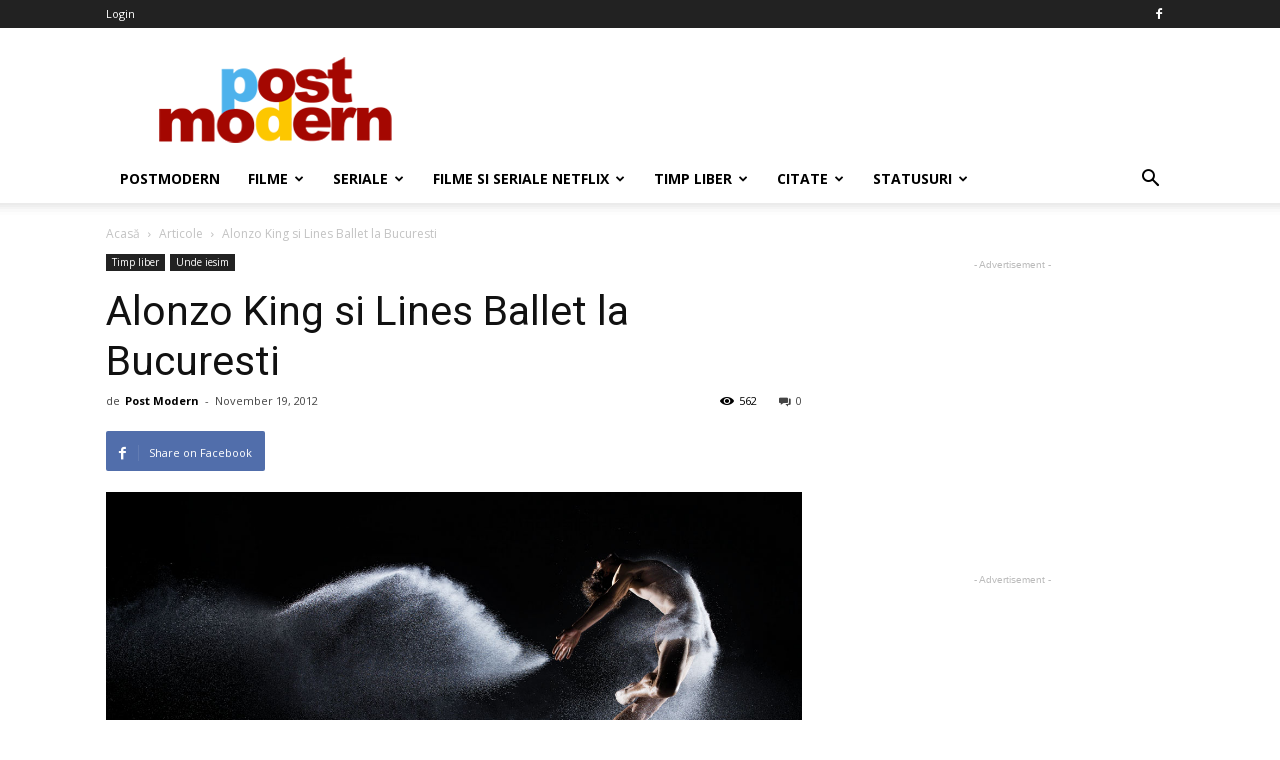

--- FILE ---
content_type: text/html; charset=UTF-8
request_url: https://www.postmodern.ro/articol/alonzo-king-si-lines-ballet-la-bucuresti/
body_size: 20042
content:
<!doctype html >
<!--[if IE 8]>    <html class="ie8" lang="en"> <![endif]-->
<!--[if IE 9]>    <html class="ie9" lang="en"> <![endif]-->
<!--[if gt IE 8]><!--> <html lang="en-US"> <!--<![endif]-->
<head>
    
    <meta charset="UTF-8" />
    <meta name="viewport" content="width=device-width, initial-scale=1.0">
    <link rel="pingback" href="https://www.postmodern.ro/xmlrpc.php" />


<!-- Google tag (gtag.js) -->
<script async src="https://www.googletagmanager.com/gtag/js?id=G-LEH8ZCTSR7"></script>
<script>
  window.dataLayer = window.dataLayer || [];
  function gtag(){dataLayer.push(arguments);}
  gtag('js', new Date());

  gtag('config', 'G-LEH8ZCTSR7');

</script>

<!-- Google Tag Manager -->
<script>(function(w,d,s,l,i){w[l]=w[l]||[];w[l].push({'gtm.start':
new Date().getTime(),event:'gtm.js'});var f=d.getElementsByTagName(s)[0],
j=d.createElement(s),dl=l!='dataLayerTM'?'&l='+l:'';j.async=true;j.src=
'https://www.googletagmanager.com/gtm.js?id='+i+dl;f.parentNode.insertBefore(j,f);
})(window,document,'script','dataLayerTM','GTM-5CX6JQP4');</script>
<!-- End Google Tag Manager -->

<!-- script id="Cookiebot" src="https://consent.cookiebot.com/uc.js" data-cbid="8269638c-6f4b-498e-9341-215c6f8d442d" data-blockingmode="auto" type="text/javascript"></script -->
	
	<!-- script async src="https://fundingchoicesmessages.google.com/i/pub-7502203420189958?ers=1" nonce="1b3dZ8ZxZ1KdlBzes_nCeA"></script><script nonce="1b3dZ8ZxZ1KdlBzes_nCeA">(function() {function signalGooglefcPresent() {if (!window.frames['googlefcPresent']) {if (document.body) {const iframe = document.createElement('iframe'); iframe.style = 'width: 0; height: 0; border: none; z-index: -1000; left: -1000px; top: -1000px;'; iframe.style.display = 'none'; iframe.name = 'googlefcPresent'; document.body.appendChild(iframe);} else {setTimeout(signalGooglefcPresent, 0);}}}signalGooglefcPresent();})();</script -->
	
	

		
		
		<!-- script data-cfasync="false" type="text/javascript" id="clever-core" data-info="betano">
			/* <![CDATA[ */
				(function (document, window) {
					var a, c = document.createElement("script"), f = window.frameElement;

					c.id = "CleverCoreLoader63347";
                    c.src = "https://scripts.cleverwebserver.com/65b553cedfe36b1a168b7600ba146140.js";

                    c.async = !0;
                    c.type = "text/javascript";
                    c.setAttribute("data-target", window.name || (f && f.getAttribute("id")));
                    c.setAttribute("data-callback", "put-your-callback-function-here");
                    c.setAttribute("data-callback-url-click", "put-your-click-macro-here");
                    c.setAttribute("data-callback-url-view", "put-your-view-macro-here");

					try {
						a = parent.document.getElementsByTagName("script")[0] || document.getElementsByTagName("script")[0];
					} catch (e) {
						a = !1;
					}

					a || (a = document.getElementsByTagName("head")[0] || document.getElementsByTagName("body")[0]);
					a.parentNode.insertBefore(c, a);
				})(document, window);
			/* ]]> */
		</script --> 
			
	
	 	

<meta name="facebook-domain-verification" content="xmsgm9h9r5k2ly2ofeb0uj6ygfofjv" />
                                
    <script>
	window.dataLayer = window.dataLayer || [];
	function gtag() {
		dataLayer.push(arguments);
	}
	gtag("consent", "default", {
		ad_user_data: "denied",
		ad_personalization: "denied",
		ad_storage: "denied",
		analytics_storage: "denied",
		functionality_storage: "denied",
		personalization_storage: "denied",
		security_storage: "granted",
		wait_for_update: 500,
	});
	gtag("set", "ads_data_redaction", true);
	</script>
<link rel="icon" type="image/png" href="https://www.postmodern.ro/wp-content/uploads/2022/06/favicon-16x16-1.png">
<!-- This site is optimized with the Yoast SEO plugin v12.6.2 - https://yoast.com/wordpress/plugins/seo/ -->
<title>Alonzo King si Lines Ballet la Bucuresti - Postmodern</title>
<meta name="robots" content="max-snippet:-1, max-image-preview:large, max-video-preview:-1"/>
<link data-fb="0" rel="canonical" href="https://www.postmodern.ro/articol/alonzo-king-si-lines-ballet-la-bucuresti/"><meta property="og:locale" content="en_US" />
<meta property="og:type" content="article" />
<meta property="og:title" content="Alonzo King si Lines Ballet la Bucuresti - Postmodern" />
<meta property="og:description" content="&nbsp; Spectacolul companiei Alonzo King Lines Ballet reușește să emoționeze p&acirc;nă la un punct. Cele două momente prezentate pe scena Teatrului Național București &icirc;n seara de 17 noiembrie, Dust and Light și Rasa, sunt construite pe anumite coordonate care aduc show-ul la nivelul superior propriu companiei, dar nu neapărat la &icirc;nălțimea așteptărilor publicului. &nbsp; Impresionează [...]" />
<meta property="og:url" content="https://www.postmodern.ro/articol/alonzo-king-si-lines-ballet-la-bucuresti/" />
<meta property="og:site_name" content="Postmodern" />
<meta property="article:section" content="Articole" />
<meta property="article:published_time" content="2012-11-19T21:23:39+00:00" />
<meta name="twitter:card" content="summary" />
<meta name="twitter:description" content="&nbsp; Spectacolul companiei Alonzo King Lines Ballet reușește să emoționeze p&acirc;nă la un punct. Cele două momente prezentate pe scena Teatrului Național București &icirc;n seara de 17 noiembrie, Dust and Light și Rasa, sunt construite pe anumite coordonate care aduc show-ul la nivelul superior propriu companiei, dar nu neapărat la &icirc;nălțimea așteptărilor publicului. &nbsp; Impresionează [...]" />
<meta name="twitter:title" content="Alonzo King si Lines Ballet la Bucuresti - Postmodern" />
<meta name="twitter:image" content="https://www.postmodern.ro/wp-content/uploads/2016/03/logo-colorat-site-1.png" />
<script type='application/ld+json' class='yoast-schema-graph yoast-schema-graph--main'>{"@context":"https://schema.org","@graph":[{"@type":"WebSite","@id":"https://www.postmodern.ro/#website","url":"https://www.postmodern.ro/","name":"Postmodern","description":"Postmodern","publisher":{"@id":"https://www.postmodern.ro/#/schema/person/"},"potentialAction":{"@type":"SearchAction","target":"https://www.postmodern.ro/?s={search_term_string}","query-input":"required name=search_term_string"}},{"@type":"WebPage","@id":"https://www.postmodern.ro/articol/alonzo-king-si-lines-ballet-la-bucuresti/#webpage","url":"https://www.postmodern.ro/articol/alonzo-king-si-lines-ballet-la-bucuresti/","inLanguage":"en-US","name":"Alonzo King si Lines Ballet la Bucuresti - Postmodern","isPartOf":{"@id":"https://www.postmodern.ro/#website"},"datePublished":"2012-11-19T21:23:39+00:00","dateModified":"2012-11-19T21:23:39+00:00"},{"@type":"Article","@id":"https://www.postmodern.ro/articol/alonzo-king-si-lines-ballet-la-bucuresti/#article","isPartOf":{"@id":"https://www.postmodern.ro/articol/alonzo-king-si-lines-ballet-la-bucuresti/#webpage"},"author":{"@id":"https://www.postmodern.ro/#/schema/person/b37a3ea0ba54daa51ff8578f8f1e93a6"},"headline":"Alonzo King si Lines Ballet la Bucuresti","datePublished":"2012-11-19T21:23:39+00:00","dateModified":"2012-11-19T21:23:39+00:00","commentCount":0,"mainEntityOfPage":{"@id":"https://www.postmodern.ro/articol/alonzo-king-si-lines-ballet-la-bucuresti/#webpage"},"publisher":{"@id":"https://www.postmodern.ro/#/schema/person/"},"articleSection":"Articole,Unde iesim"},{"@type":["Person"],"@id":"https://www.postmodern.ro/#/schema/person/b37a3ea0ba54daa51ff8578f8f1e93a6","name":"Post Modern","image":{"@type":"ImageObject","@id":"https://www.postmodern.ro/#authorlogo","url":"https://secure.gravatar.com/avatar/080640660f78f95487189a3a3bb29ebc?s=96&d=mm&r=g","caption":"Post Modern"},"description":"Esti liber sa alegi. Dar optiunile sunt aproape infinite si timpul este cea mai valoroasa resursa. De aceea, noi te ajutam\u00a0sa faci rapid alegeri inspirate, inteligente, personalizate. Ce filme sau seriale noi ti\u00a0se potrivesc, ce locuri interesante poti\u00a0sa vizitezi, ce carti noi bune merita\u00a0citite, ce citate si statusuri inspirationale, cum sa economisesti pentru experientele\u00a0noi si\u00a0multe altele.","sameAs":[]}]}</script>
<!-- / Yoast SEO plugin. -->

<link rel='dns-prefetch' href='//www.postmodern.ro' />
<link rel='dns-prefetch' href='//fonts.googleapis.com' />
<link rel='dns-prefetch' href='//s.w.org' />
<link rel="alternate" type="application/rss+xml" title="Postmodern &raquo; Feed" href="https://www.postmodern.ro/feed/" />
<link rel="alternate" type="application/rss+xml" title="Postmodern &raquo; Comments Feed" href="https://www.postmodern.ro/comments/feed/" />
<link rel="alternate" type="application/rss+xml" title="Postmodern &raquo; Alonzo King si Lines Ballet la Bucuresti Comments Feed" href="https://www.postmodern.ro/articol/alonzo-king-si-lines-ballet-la-bucuresti/feed/" />
		<script type="text/javascript">
			window._wpemojiSettings = {"baseUrl":"https:\/\/s.w.org\/images\/core\/emoji\/12.0.0-1\/72x72\/","ext":".png","svgUrl":"https:\/\/s.w.org\/images\/core\/emoji\/12.0.0-1\/svg\/","svgExt":".svg","source":{"concatemoji":"https:\/\/www.postmodern.ro\/wp-includes\/js\/wp-emoji-release.min.js?ver=5.3.20"}};
			!function(e,a,t){var n,r,o,i=a.createElement("canvas"),p=i.getContext&&i.getContext("2d");function s(e,t){var a=String.fromCharCode;p.clearRect(0,0,i.width,i.height),p.fillText(a.apply(this,e),0,0);e=i.toDataURL();return p.clearRect(0,0,i.width,i.height),p.fillText(a.apply(this,t),0,0),e===i.toDataURL()}function c(e){var t=a.createElement("script");t.src=e,t.defer=t.type="text/javascript",a.getElementsByTagName("head")[0].appendChild(t)}for(o=Array("flag","emoji"),t.supports={everything:!0,everythingExceptFlag:!0},r=0;r<o.length;r++)t.supports[o[r]]=function(e){if(!p||!p.fillText)return!1;switch(p.textBaseline="top",p.font="600 32px Arial",e){case"flag":return s([127987,65039,8205,9895,65039],[127987,65039,8203,9895,65039])?!1:!s([55356,56826,55356,56819],[55356,56826,8203,55356,56819])&&!s([55356,57332,56128,56423,56128,56418,56128,56421,56128,56430,56128,56423,56128,56447],[55356,57332,8203,56128,56423,8203,56128,56418,8203,56128,56421,8203,56128,56430,8203,56128,56423,8203,56128,56447]);case"emoji":return!s([55357,56424,55356,57342,8205,55358,56605,8205,55357,56424,55356,57340],[55357,56424,55356,57342,8203,55358,56605,8203,55357,56424,55356,57340])}return!1}(o[r]),t.supports.everything=t.supports.everything&&t.supports[o[r]],"flag"!==o[r]&&(t.supports.everythingExceptFlag=t.supports.everythingExceptFlag&&t.supports[o[r]]);t.supports.everythingExceptFlag=t.supports.everythingExceptFlag&&!t.supports.flag,t.DOMReady=!1,t.readyCallback=function(){t.DOMReady=!0},t.supports.everything||(n=function(){t.readyCallback()},a.addEventListener?(a.addEventListener("DOMContentLoaded",n,!1),e.addEventListener("load",n,!1)):(e.attachEvent("onload",n),a.attachEvent("onreadystatechange",function(){"complete"===a.readyState&&t.readyCallback()})),(n=t.source||{}).concatemoji?c(n.concatemoji):n.wpemoji&&n.twemoji&&(c(n.twemoji),c(n.wpemoji)))}(window,document,window._wpemojiSettings);
		</script>
		<style type="text/css">
img.wp-smiley,
img.emoji {
	display: inline !important;
	border: none !important;
	box-shadow: none !important;
	height: 1em !important;
	width: 1em !important;
	margin: 0 .07em !important;
	vertical-align: -0.1em !important;
	background: none !important;
	padding: 0 !important;
}
</style>
	<link rel='stylesheet' id='wp-block-library-css'  href='https://www.postmodern.ro/wp-includes/css/dist/block-library/style.min.css?ver=5.3.20' type='text/css' media='all' />
<link rel='stylesheet' id='google-fonts-style-css'  href='https://fonts.googleapis.com/css?family=Open+Sans%3A300italic%2C400%2C400italic%2C600%2C600italic%2C700%7CRoboto%3A300%2C400%2C400italic%2C500%2C500italic%2C700%2C900&#038;ver=8.1' type='text/css' media='all' />
<link rel='stylesheet' id='wp-members-css'  href='https://www.postmodern.ro/wp-content/themes/Newspaper-child/members.css?ver=3.4.8' type='text/css' media='all' />
<link rel='stylesheet' id='js_composer_front-css'  href='https://www.postmodern.ro/wp-content/plugins/js_composer/assets/css/js_composer.min.css?ver=5.2.1' type='text/css' media='all' />
<link rel='stylesheet' id='td-theme-css'  href='https://www.postmodern.ro/wp-content/themes/Newspaper/style.css?ver=8.1' type='text/css' media='all' />
<link rel='stylesheet' id='td-theme-child-css'  href='https://www.postmodern.ro/wp-content/themes/Newspaper-child/style.css?ver=8.1c' type='text/css' media='all' />
<script type='text/javascript' src='https://www.postmodern.ro/wp-includes/js/jquery/jquery.js?ver=1.12.4-wp'></script>
<script type='text/javascript' src='https://www.postmodern.ro/wp-includes/js/jquery/jquery-migrate.min.js?ver=1.4.1'></script>
<link rel='https://api.w.org/' href='https://www.postmodern.ro/wp-json/' />
<link rel="EditURI" type="application/rsd+xml" title="RSD" href="https://www.postmodern.ro/xmlrpc.php?rsd" />
<link rel="wlwmanifest" type="application/wlwmanifest+xml" href="https://www.postmodern.ro/wp-includes/wlwmanifest.xml" /> 
<meta name="generator" content="WordPress 5.3.20" />
<link rel='shortlink' href='https://www.postmodern.ro/?p=18603' />
<link rel="alternate" type="application/json+oembed" href="https://www.postmodern.ro/wp-json/oembed/1.0/embed?url=https%3A%2F%2Fwww.postmodern.ro%2Farticol%2Falonzo-king-si-lines-ballet-la-bucuresti%2F" />
<link rel="alternate" type="text/xml+oembed" href="https://www.postmodern.ro/wp-json/oembed/1.0/embed?url=https%3A%2F%2Fwww.postmodern.ro%2Farticol%2Falonzo-king-si-lines-ballet-la-bucuresti%2F&#038;format=xml" />
	<style id="tdw-css-placeholder"></style>			<script>
				window.tdwGlobal = {"adminUrl":"https:\/\/www.postmodern.ro\/wp-admin\/","wpRestNonce":"782bcd6970","wpRestUrl":"https:\/\/www.postmodern.ro\/wp-json\/","permalinkStructure":"\/articol\/%postname%\/"};
			</script>
			<!--[if lt IE 9]><script src="https://html5shim.googlecode.com/svn/trunk/html5.js"></script><![endif]-->
    <meta name="generator" content="Powered by Visual Composer - drag and drop page builder for WordPress."/>
<!--[if lte IE 9]><link rel="stylesheet" type="text/css" href="https://www.postmodern.ro/wp-content/plugins/js_composer/assets/css/vc_lte_ie9.min.css" media="screen"><![endif]-->
<!-- JS generated by theme -->

<script>
    
    

	    var tdBlocksArray = []; //here we store all the items for the current page

	    //td_block class - each ajax block uses a object of this class for requests
	    function tdBlock() {
		    this.id = '';
		    this.block_type = 1; //block type id (1-234 etc)
		    this.atts = '';
		    this.td_column_number = '';
		    this.td_current_page = 1; //
		    this.post_count = 0; //from wp
		    this.found_posts = 0; //from wp
		    this.max_num_pages = 0; //from wp
		    this.td_filter_value = ''; //current live filter value
		    this.is_ajax_running = false;
		    this.td_user_action = ''; // load more or infinite loader (used by the animation)
		    this.header_color = '';
		    this.ajax_pagination_infinite_stop = ''; //show load more at page x
	    }


        // td_js_generator - mini detector
        (function(){
            var htmlTag = document.getElementsByTagName("html")[0];

            if ( navigator.userAgent.indexOf("MSIE 10.0") > -1 ) {
                htmlTag.className += ' ie10';
            }

            if ( !!navigator.userAgent.match(/Trident.*rv\:11\./) ) {
                htmlTag.className += ' ie11';
            }

            if ( /(iPad|iPhone|iPod)/g.test(navigator.userAgent) ) {
                htmlTag.className += ' td-md-is-ios';
            }

            var user_agent = navigator.userAgent.toLowerCase();
            if ( user_agent.indexOf("android") > -1 ) {
                htmlTag.className += ' td-md-is-android';
            }

            if ( -1 !== navigator.userAgent.indexOf('Mac OS X')  ) {
                htmlTag.className += ' td-md-is-os-x';
            }

            if ( /chrom(e|ium)/.test(navigator.userAgent.toLowerCase()) ) {
               htmlTag.className += ' td-md-is-chrome';
            }

            if ( -1 !== navigator.userAgent.indexOf('Firefox') ) {
                htmlTag.className += ' td-md-is-firefox';
            }

            if ( -1 !== navigator.userAgent.indexOf('Safari') && -1 === navigator.userAgent.indexOf('Chrome') ) {
                htmlTag.className += ' td-md-is-safari';
            }

            if( -1 !== navigator.userAgent.indexOf('IEMobile') ){
                htmlTag.className += ' td-md-is-iemobile';
            }

        })();




        var tdLocalCache = {};

        ( function () {
            "use strict";

            tdLocalCache = {
                data: {},
                remove: function (resource_id) {
                    delete tdLocalCache.data[resource_id];
                },
                exist: function (resource_id) {
                    return tdLocalCache.data.hasOwnProperty(resource_id) && tdLocalCache.data[resource_id] !== null;
                },
                get: function (resource_id) {
                    return tdLocalCache.data[resource_id];
                },
                set: function (resource_id, cachedData) {
                    tdLocalCache.remove(resource_id);
                    tdLocalCache.data[resource_id] = cachedData;
                }
            };
        })();

    
    
var td_viewport_interval_list=[{"limitBottom":767,"sidebarWidth":228},{"limitBottom":1018,"sidebarWidth":300},{"limitBottom":1140,"sidebarWidth":324}];
var td_ajax_url="https:\/\/www.postmodern.ro\/wp-admin\/admin-ajax.php?td_theme_name=Newspaper&v=8.1";
var td_get_template_directory_uri="https:\/\/www.postmodern.ro\/wp-content\/themes\/Newspaper";
var tds_snap_menu="snap";
var tds_logo_on_sticky="show_header_logo";
var tds_header_style="";
var td_please_wait="Te rug\u0103m s\u0103 a\u0219tep\u021bi...";
var td_email_user_pass_incorrect="Ai gre\u0219it utilizatorul sau parola";
var td_email_user_incorrect="Ai gre\u0219it adresa de email sau utilizatorul";
var td_email_incorrect="Email incorect";
var tds_more_articles_on_post_enable="";
var tds_more_articles_on_post_time_to_wait="";
var tds_more_articles_on_post_pages_distance_from_top=0;
var tds_theme_color_site_wide="#4db2ec";
var tds_smart_sidebar="";
var tdThemeName="Newspaper";
var td_magnific_popup_translation_tPrev="Previous (Left arrow key)";
var td_magnific_popup_translation_tNext="Next (Right arrow key)";
var td_magnific_popup_translation_tCounter="%curr% of %total%";
var td_magnific_popup_translation_ajax_tError="The content from %url% could not be loaded.";
var td_magnific_popup_translation_image_tError="The image #%curr% could not be loaded.";
var td_ad_background_click_link="";
var td_ad_background_click_target="_blank";
</script>


<!-- Header style compiled by theme -->

<style>
    
.block-title > span,
    .block-title > span > a,
    .block-title > a,
    .block-title > label,
    .widgettitle,
    .widgettitle:after,
    .td-trending-now-title,
    .td-trending-now-wrapper:hover .td-trending-now-title,
    .wpb_tabs li.ui-tabs-active a,
    .wpb_tabs li:hover a,
    .vc_tta-container .vc_tta-color-grey.vc_tta-tabs-position-top.vc_tta-style-classic .vc_tta-tabs-container .vc_tta-tab.vc_active > a,
    .vc_tta-container .vc_tta-color-grey.vc_tta-tabs-position-top.vc_tta-style-classic .vc_tta-tabs-container .vc_tta-tab:hover > a,
    .td_block_template_1 .td-related-title .td-cur-simple-item,
    .woocommerce .product .products h2:not(.woocommerce-loop-product__title),
    .td-subcat-filter .td-subcat-dropdown:hover .td-subcat-more,
    .td-weather-information:before,
    .td-weather-week:before,
    .td_block_exchange .td-exchange-header:before,
    .td-theme-wrap .td_block_template_3 .td-block-title > *,
    .td-theme-wrap .td_block_template_4 .td-block-title > *,
    .td-theme-wrap .td_block_template_7 .td-block-title > *,
    .td-theme-wrap .td_block_template_9 .td-block-title:after,
    .td-theme-wrap .td_block_template_10 .td-block-title::before,
    .td-theme-wrap .td_block_template_11 .td-block-title::before,
    .td-theme-wrap .td_block_template_11 .td-block-title::after,
    .td-theme-wrap .td_block_template_14 .td-block-title,
    .td-theme-wrap .td_block_template_15 .td-block-title:before,
    .td-theme-wrap .td_block_template_17 .td-block-title:before {
        background-color: #222222;
    }

    .woocommerce div.product .woocommerce-tabs ul.tabs li.active {
    	background-color: #222222 !important;
    }

    .block-title,
    .td_block_template_1 .td-related-title,
    .wpb_tabs .wpb_tabs_nav,
    .vc_tta-container .vc_tta-color-grey.vc_tta-tabs-position-top.vc_tta-style-classic .vc_tta-tabs-container,
    .woocommerce div.product .woocommerce-tabs ul.tabs:before,
    .td-theme-wrap .td_block_template_5 .td-block-title > *,
    .td-theme-wrap .td_block_template_17 .td-block-title,
    .td-theme-wrap .td_block_template_17 .td-block-title::before {
        border-color: #222222;
    }

    .td-theme-wrap .td_block_template_4 .td-block-title > *:before,
    .td-theme-wrap .td_block_template_17 .td-block-title::after {
        border-color: #222222 transparent transparent transparent;
    }

    
    .td-post-content h1,
    .td-post-content h2,
    .td-post-content h3,
    .td-post-content h4,
    .td-post-content h5,
    .td-post-content h6 {
    	color: #4db2ec;
    }
</style>

<script type="application/ld+json">
                        {
                            "@context": "http://schema.org",
                            "@type": "BreadcrumbList",
                            "itemListElement": [{
                            "@type": "ListItem",
                            "position": 1,
                                "item": {
                                "@type": "WebSite",
                                "@id": "https://www.postmodern.ro/",
                                "name": "Acasă"                                               
                            }
                        },{
                            "@type": "ListItem",
                            "position": 2,
                                "item": {
                                "@type": "WebPage",
                                "@id": "https://www.postmodern.ro/articol/category/articole/",
                                "name": "Articole"
                            }
                        },{
                            "@type": "ListItem",
                            "position": 3,
                                "item": {
                                "@type": "WebPage",
                                "@id": "https://www.postmodern.ro/articol/alonzo-king-si-lines-ballet-la-bucuresti/",
                                "name": "Alonzo King si Lines Ballet la Bucuresti"                                
                            }
                        }    ]
                        }
                       </script>		<style type="text/css" id="wp-custom-css">
			/*
You can add your own CSS here.

Click the help icon above to learn more.
*/

.td-module-thumb .entry-thumb {
    height: 100%;
}
#pm-after-post-widget-area .block-title span {
    background: none;
    font-size: 18px;
    padding: 5px 0;
}

div.pm-footer-sticky {
/*     border: 1px solid red; */
    height: 300px;
    position: fixed;
    bottom: 100px;
    right: 0;
    width: 350px;
	  z-index: 999;
}

div.pm-za-1stp-ads-container {
	padding: 15px 0;
}

div.pm-ads-970x250,
div.pm-ads-970x250 > a{
	max-width: 970px;
	max-height: 250px;
	display: block;
  margin-left: auto;
	margin-right: auto;
}		</style>
		<noscript><style type="text/css"> .wpb_animate_when_almost_visible { opacity: 1; }</style></noscript>
		
	
	
	
        <script type="text/javascript">
      var SelectedDates = {};
          </script>
          <script type="text/javascript">
      jQuery(function() {
       jQuery( "#datepicker" ).datepicker({
                onSelect: function(date) {
                            window.top.location='https://www.postmodern.ro/searchevent?date='+date;
                        },
              changeMonth: true,
              changeYear: true,
         beforeShowDay: function(date) {

              var Highlight = SelectedDates[date];
              
           if (Highlight) {
            if(Highlight[1]=='0')
                      return [true, "Highlighted "+ Highlight[0], Highlight[1]];
                    else
                      return [true, "Highlighted hasLink "+ Highlight[0], Highlight[1]];
                }
                else {
                    return [true, '', ''];
                }
            },

          firstDay: 1 ,
            dayNamesMin: ['D', 'L', 'M', 'M', 'J', 'V', 'S'],  
            monthNames: ['Ianuarie', 'Februarie', 'Martie', 'Aprilie', 'Mai', 'Iunie', 'Iulie', 'August', 'Septembrie', 'Octombrie', 'Noiembrie', 'Decembrie']

            });
      });
    </script>
	
	<script type="text/javascript" src="https://ads.vidoomy.com/postmodern_15536.js" async></script>
</head>

<body class="post-template-default single single-post postid-18603 single-format-standard alonzo-king-si-lines-ballet-la-bucuresti global-block-template-17 wpb-js-composer js-comp-ver-5.2.1 vc_responsive td-full-layout" itemscope="itemscope" itemtype="https://schema.org/WebPage">
    <!-- Google Tag Manager (noscript) -->
<noscript><iframe src="https://www.googletagmanager.com/ns.html?id=GTM-5CX6JQP4"
height="0" width="0" style="display:none;visibility:hidden"></iframe></noscript>
<!-- End Google Tag Manager (noscript) -->
    
	<div id="fb-root"></div>
<script async defer crossorigin="anonymous" src="https://connect.facebook.net/ro_RO/sdk.js#xfbml=1&version=v8.0&appId=1631974386835158&autoLogAppEvents=1" nonce="ziR4BuU0"></script>
	
		
	
        <div class="td-scroll-up"><i class="td-icon-menu-up"></i></div>
    
    <div class="td-menu-background"></div>
<div id="td-mobile-nav">
    <div class="td-mobile-container">
        <!-- mobile menu top section -->
        <div class="td-menu-socials-wrap">
            <!-- socials -->
            <div class="td-menu-socials">
                
        <span class="td-social-icon-wrap">
            <a target="_blank" href="https://www.facebook.com/Postmodern.ro/" title="Facebook">
                <i class="td-icon-font td-icon-facebook"></i>
            </a>
        </span>            </div>
            <!-- close button -->
            <div class="td-mobile-close">
                <a href="#"><i class="td-icon-close-mobile"></i></a>
            </div>
        </div>

        <!-- login section -->
        
        <!-- menu section -->
        <div class="td-mobile-content">
            <div class="menu-td-demo-header-menu-container"><ul id="menu-td-demo-header-menu" class="td-mobile-main-menu"><li id="menu-item-19375" class="menu-item menu-item-type-post_type menu-item-object-page menu-item-home menu-item-first menu-item-19375"><a href="https://www.postmodern.ro/">Postmodern</a></li>
<li id="menu-item-29032" class="menu-item menu-item-type-taxonomy menu-item-object-category menu-item-29032"><a href="https://www.postmodern.ro/articol/category/timp-liber/filme/">Filme</a></li>
<li id="menu-item-29033" class="menu-item menu-item-type-taxonomy menu-item-object-category menu-item-29033"><a href="https://www.postmodern.ro/articol/category/seriale/">Seriale</a></li>
<li id="menu-item-30012" class="menu-item menu-item-type-taxonomy menu-item-object-category menu-item-30012"><a href="https://www.postmodern.ro/articol/category/filme-si-seriale-netflix/">Filme si seriale Netflix</a></li>
<li id="menu-item-17514" class="menu-item menu-item-type-taxonomy menu-item-object-category current-post-ancestor menu-item-has-children menu-item-17514"><a href="https://www.postmodern.ro/articol/category/timp-liber/">Timp liber<i class="td-icon-menu-right td-element-after"></i></a>
<ul class="sub-menu">
	<li id="menu-item-0" class="menu-item-0"><a href="https://www.postmodern.ro/articol/category/timp-liber/filme/">Filme</a></li>
	<li class="menu-item-0"><a href="https://www.postmodern.ro/articol/category/timp-liber/carti-bune/">Recenzii carti bune</a></li>
	<li class="menu-item-0"><a href="https://www.postmodern.ro/articol/category/timp-liber/travel/">Travel</a></li>
	<li class="menu-item-0"><a href="https://www.postmodern.ro/articol/category/timp-liber/unde-iesim/">Unde iesim</a></li>
	<li class="menu-item-0"><a href="https://www.postmodern.ro/articol/category/timp-liber/unde-mancam/">Unde mancam</a></li>
</ul>
</li>
<li id="menu-item-28090" class="menu-item menu-item-type-taxonomy menu-item-object-category menu-item-28090"><a href="https://www.postmodern.ro/articol/category/citate/">Citate</a></li>
<li id="menu-item-28091" class="menu-item menu-item-type-taxonomy menu-item-object-category menu-item-28091"><a href="https://www.postmodern.ro/articol/category/statusuri/">Statusuri</a></li>
</ul></div>        </div>
    </div>

    <!-- register/login section -->
    </div>    <div class="td-search-background"></div>
<div class="td-search-wrap-mob">
	<div class="td-drop-down-search" aria-labelledby="td-header-search-button">
		<form method="get" class="td-search-form" action="https://www.postmodern.ro/">
			<!-- close button -->
			<div class="td-search-close">
				<a href="#"><i class="td-icon-close-mobile"></i></a>
			</div>
			<div role="search" class="td-search-input">
				<span>Caută</span>
				<input id="td-header-search-mob" type="text" value="" name="s" autocomplete="off" />
			</div>
		</form>
		<div id="td-aj-search-mob"></div>
	</div>
</div>    
    
    <div id="td-outer-wrap" class="td-theme-wrap">
    
        <!--
Header style 1
-->
<div class="td-header-wrap td-header-style-1">

    <div class="td-header-top-menu-full td-container-wrap ">
        <div class="td-container td-header-row td-header-top-menu">
            
    <div class="top-bar-style-1">
        
<div class="td-header-sp-top-menu">


	<div class="menu-top-container"><ul id="menu-top-menu" class="top-header-menu"><li id="menu-item-41295" class="menu-item menu-item-type-post_type menu-item-object-page menu-item-first td-menu-item td-normal-menu menu-item-41295"><a href="https://www.postmodern.ro/login/">Login</a></li>
</ul></div></div>
        <div class="td-header-sp-top-widget">
    
        <span class="td-social-icon-wrap">
            <a target="_blank" href="https://www.facebook.com/Postmodern.ro/" title="Facebook">
                <i class="td-icon-font td-icon-facebook"></i>
            </a>
        </span></div>
    </div>

<!-- LOGIN MODAL -->
        </div>
    </div>

    <div class="td-banner-wrap-full td-logo-wrap-full td-container-wrap ">
        <div class="td-container td-header-row td-header-header">
            <div class="td-header-sp-logo">
                            <a class="td-main-logo" href="https://www.postmodern.ro/">
                <img src="/wp-content/uploads/2016/03/logo-colorat-site-1.png" alt=""/>
                <span class="td-visual-hidden">Postmodern</span>
            </a>
                    </div>
            <div class="td-header-sp-recs">
                <div class="td-header-rec-wrap">
    
 <!-- A generated by theme --> 

<script async src="//pagead2.googlesyndication.com/pagead/js/adsbygoogle.js"></script><div class="td-g-rec td-g-rec-id-header td_uid_1_6970e36174fd1_rand td_block_template_17 ">
<script type="text/javascript">
var td_screen_width = window.innerWidth;

                    if ( td_screen_width >= 1140 ) {
                        /* large monitors */
                        document.write('<ins class="adsbygoogle" style="display:inline-block;width:728px;height:90px" data-ad-client="ca-pub-7502203420189958" data-ad-slot="6128064076"></ins>');
                        (adsbygoogle = window.adsbygoogle || []).push({});
                    }
            
                        if ( td_screen_width >= 1019  && td_screen_width < 1140 ) {
                            /* landscape tablets */
                        document.write('<ins class="adsbygoogle" style="display:inline-block;width:468px;height:60px" data-ad-client="ca-pub-7502203420189958" data-ad-slot="6128064076"></ins>');
                            (adsbygoogle = window.adsbygoogle || []).push({});
                        }
                    
                    if ( td_screen_width >= 768  && td_screen_width < 1019 ) {
                        /* portrait tablets */
                        document.write('<ins class="adsbygoogle" style="display:inline-block;width:468px;height:60px" data-ad-client="ca-pub-7502203420189958" data-ad-slot="6128064076"></ins>');
                        (adsbygoogle = window.adsbygoogle || []).push({});
                    }
                
                    if ( td_screen_width < 768 ) {
                        /* Phones */
                        document.write('<ins class="adsbygoogle" style="display:inline-block;width:320px;height:50px" data-ad-client="ca-pub-7502203420189958" data-ad-slot="6128064076"></ins>');
                        (adsbygoogle = window.adsbygoogle || []).push({});
                    }
                </script>
</div>

 <!-- end A --> 


</div>
            </div>
        </div>
    </div>

    <div class="td-header-menu-wrap-full td-container-wrap ">
        <div class="td-header-menu-wrap td-header-gradient">
            <div class="td-container td-header-row td-header-main-menu">
                <div id="td-header-menu" role="navigation">
    <div id="td-top-mobile-toggle"><a href="#"><i class="td-icon-font td-icon-mobile"></i></a></div>
    <div class="td-main-menu-logo td-logo-in-header">
        		<a class="td-mobile-logo td-sticky-header" href="https://www.postmodern.ro/">
			<img class="td-retina-data" data-retina="/wp-content/uploads/2016/03/logo-colorat-site-1.png" src="/wp-content/uploads/2016/03/logo-colorat-mobil.png" alt=""/>
		</a>
			<a class="td-header-logo td-sticky-header" href="https://www.postmodern.ro/">
			<img src="/wp-content/uploads/2016/03/logo-colorat-site-1.png" alt=""/>
		</a>
	    </div>
    <div class="menu-td-demo-header-menu-container"><ul id="menu-td-demo-header-menu-1" class="sf-menu"><li class="menu-item menu-item-type-post_type menu-item-object-page menu-item-home menu-item-first td-menu-item td-normal-menu menu-item-19375"><a href="https://www.postmodern.ro/">Postmodern</a></li>
<li class="menu-item menu-item-type-taxonomy menu-item-object-category td-menu-item td-mega-menu menu-item-29032"><a href="https://www.postmodern.ro/articol/category/timp-liber/filme/">Filme</a>
<ul class="sub-menu">
	<li class="menu-item-0"><div class="td-container-border"><div class="td-mega-grid"><div class="td_block_wrap td_block_mega_menu td_uid_2_6970e36176998_rand td-no-subcats td_with_ajax_pagination td-pb-border-top td_block_template_17"  data-td-block-uid="td_uid_2_6970e36176998" ><script>var block_td_uid_2_6970e36176998 = new tdBlock();
block_td_uid_2_6970e36176998.id = "td_uid_2_6970e36176998";
block_td_uid_2_6970e36176998.atts = '{"limit":"5","sort":"","post_ids":"","tag_slug":"","autors_id":"","installed_post_types":"","category_id":"25","category_ids":"","custom_title":"","custom_url":"","show_child_cat":30,"sub_cat_ajax":"","ajax_pagination":"next_prev","header_color":"","header_text_color":"","ajax_pagination_infinite_stop":"","td_column_number":3,"td_ajax_preloading":"","td_ajax_filter_type":"td_category_ids_filter","td_ajax_filter_ids":"","td_filter_default_txt":"All","color_preset":"","border_top":"","class":"td_uid_2_6970e36176998_rand","el_class":"","offset":"","css":"","tdc_css":"","tdc_css_class":"td_uid_2_6970e36176998_rand","tdc_css_class_style":"td_uid_2_6970e36176998_rand_style","live_filter":"","live_filter_cur_post_id":"","live_filter_cur_post_author":"","block_template_id":""}';
block_td_uid_2_6970e36176998.td_column_number = "3";
block_td_uid_2_6970e36176998.block_type = "td_block_mega_menu";
block_td_uid_2_6970e36176998.post_count = "5";
block_td_uid_2_6970e36176998.found_posts = "1510";
block_td_uid_2_6970e36176998.header_color = "";
block_td_uid_2_6970e36176998.ajax_pagination_infinite_stop = "";
block_td_uid_2_6970e36176998.max_num_pages = "302";
tdBlocksArray.push(block_td_uid_2_6970e36176998);
</script><div id=td_uid_2_6970e36176998 class="td_block_inner"><div class="td-mega-row"><div class="td-mega-span">
        <div class="td_module_mega_menu td-meta-info-hide td_mod_mega_menu">
            <div class="td-module-image">
                <div class="par-za td-module-thumb"><a href="https://www.postmodern.ro/articol/cele-mai-bune-filme-netflix/" rel="bookmark" title="Cele mai bune filme Netflix &#8211; 25 filme de top pe Netflix"><img width="218" height="150" class="za-normal-image entry-thumb" src="https://www.postmodern.ro/wp-content/uploads/2020/03/cele-mai-bune-filme-netflix-218x150.jpg" srcset="https://www.postmodern.ro/wp-content/uploads/2020/03/cele-mai-bune-filme-netflix-218x150.jpg 218w, https://www.postmodern.ro/wp-content/uploads/2020/03/cele-mai-bune-filme-netflix-100x70.jpg 100w" sizes="(max-width: 218px) 100vw, 218px" alt="cele mai bune filme netflix" title="Cele mai bune filme Netflix &#8211; 25 filme de top pe Netflix"/></a></div>                            </div>

            <div class="item-details">
                <h3 class="entry-title td-module-title"><a href="https://www.postmodern.ro/articol/cele-mai-bune-filme-netflix/" rel="bookmark" title="Cele mai bune filme Netflix &#8211; 25 filme de top pe Netflix">Cele mai bune filme Netflix &#8211; 25 filme de top pe&#8230;</a></h3>            </div>
        </div>
        </div><div class="td-mega-span">
        <div class="td_module_mega_menu td-meta-info-hide td_mod_mega_menu">
            <div class="td-module-image">
                <div class="par-za td-module-thumb"><a href="https://www.postmodern.ro/articol/thrillere-netflix/" rel="bookmark" title="28 thrillere Netflix de văzut &#8211; dă-le o șansă ;)"><img width="218" height="150" class="za-normal-image entry-thumb" src="https://www.postmodern.ro/wp-content/uploads/2023/10/top-thrillere-netflix-218x150.jpg" srcset="https://www.postmodern.ro/wp-content/uploads/2023/10/top-thrillere-netflix-218x150.jpg 218w, https://www.postmodern.ro/wp-content/uploads/2023/10/top-thrillere-netflix-100x70.jpg 100w" sizes="(max-width: 218px) 100vw, 218px" alt="top thrillere netflix" title="28 thrillere Netflix de văzut &#8211; dă-le o șansă ;)"/></a></div>                            </div>

            <div class="item-details">
                <h3 class="entry-title td-module-title"><a href="https://www.postmodern.ro/articol/thrillere-netflix/" rel="bookmark" title="28 thrillere Netflix de văzut &#8211; dă-le o șansă ;)">28 thrillere Netflix de văzut &#8211; dă-le o șansă ;)</a></h3>            </div>
        </div>
        </div><div class="td-mega-span">
        <div class="td_module_mega_menu td-meta-info-hide td_mod_mega_menu">
            <div class="td-module-image">
                <div class="par-za td-module-thumb"><a href="https://www.postmodern.ro/articol/advent-calendar-2025-filme-seriale-streaming/" rel="bookmark" title="Advent Calendar 2025 &#8211; Filme și seriale noi pe streaming de văzut"><img width="218" height="150" class="za-normal-image entry-thumb" src="https://www.postmodern.ro/wp-content/uploads/2025/12/filme-seriale-de-crăciun-2025-218x150.jpg" srcset="https://www.postmodern.ro/wp-content/uploads/2025/12/filme-seriale-de-crăciun-2025-218x150.jpg 218w, https://www.postmodern.ro/wp-content/uploads/2025/12/filme-seriale-de-crăciun-2025-100x70.jpg 100w" sizes="(max-width: 218px) 100vw, 218px" alt="filme seriale de crăciun 2025" title="Advent Calendar 2025 &#8211; Filme și seriale noi pe streaming de văzut"/></a></div>                            </div>

            <div class="item-details">
                <h3 class="entry-title td-module-title"><a href="https://www.postmodern.ro/articol/advent-calendar-2025-filme-seriale-streaming/" rel="bookmark" title="Advent Calendar 2025 &#8211; Filme și seriale noi pe streaming de văzut">Advent Calendar 2025 &#8211; Filme și seriale noi pe streaming de&#8230;</a></h3>            </div>
        </div>
        </div><div class="td-mega-span">
        <div class="td_module_mega_menu td-meta-info-hide td_mod_mega_menu">
            <div class="td-module-image">
                <div class="par-za td-module-thumb"><a href="https://www.postmodern.ro/articol/oh-what-fun-2025-detalii-si-trailer/" rel="bookmark" title="Oh. What. Fun. (2025) &#8211; detalii și trailer"><img width="218" height="150" class="za-normal-image entry-thumb" src="https://www.postmodern.ro/wp-content/uploads/2025/12/maxresdefault-218x150.jpg" srcset="https://www.postmodern.ro/wp-content/uploads/2025/12/maxresdefault-218x150.jpg 218w, https://www.postmodern.ro/wp-content/uploads/2025/12/maxresdefault-100x70.jpg 100w" sizes="(max-width: 218px) 100vw, 218px" alt="" title="Oh. What. Fun. (2025) &#8211; detalii și trailer"/><span class="td-video-play-ico"><img width="40" height="40" class="td-retina" src="https://www.postmodern.ro/wp-content/themes/Newspaper/images/icons/ico-video-large.png" alt="video"/></span></a></div>                            </div>

            <div class="item-details">
                <h3 class="entry-title td-module-title"><a href="https://www.postmodern.ro/articol/oh-what-fun-2025-detalii-si-trailer/" rel="bookmark" title="Oh. What. Fun. (2025) &#8211; detalii și trailer">Oh. What. Fun. (2025) &#8211; detalii și trailer</a></h3>            </div>
        </div>
        </div><div class="td-mega-span">
        <div class="td_module_mega_menu td-meta-info-hide td_mod_mega_menu">
            <div class="td-module-image">
                <div class="par-za td-module-thumb"><a href="https://www.postmodern.ro/articol/top-filme-despre-paris/" rel="bookmark" title="14 Filme despre și cu Paris de văzut pe streaming"><img width="218" height="150" class="za-normal-image entry-thumb" src="https://www.postmodern.ro/wp-content/uploads/2025/12/top-filme-paris-218x150.jpg" srcset="https://www.postmodern.ro/wp-content/uploads/2025/12/top-filme-paris-218x150.jpg 218w, https://www.postmodern.ro/wp-content/uploads/2025/12/top-filme-paris-100x70.jpg 100w" sizes="(max-width: 218px) 100vw, 218px" alt="top filme paris" title="14 Filme despre și cu Paris de văzut pe streaming"/></a></div>                            </div>

            <div class="item-details">
                <h3 class="entry-title td-module-title"><a href="https://www.postmodern.ro/articol/top-filme-despre-paris/" rel="bookmark" title="14 Filme despre și cu Paris de văzut pe streaming">14 Filme despre și cu Paris de văzut pe streaming</a></h3>            </div>
        </div>
        </div></div></div><div class="td-next-prev-wrap"><a href="#" class="td-ajax-prev-page ajax-page-disabled" id="prev-page-td_uid_2_6970e36176998" data-td_block_id="td_uid_2_6970e36176998"><i class="td-icon-font td-icon-menu-left"></i></a><a href="#"  class="td-ajax-next-page" id="next-page-td_uid_2_6970e36176998" data-td_block_id="td_uid_2_6970e36176998"><i class="td-icon-font td-icon-menu-right"></i></a></div><div class="clearfix"></div></div> <!-- ./block1 --></div></div></li>
</ul>
</li>
<li class="menu-item menu-item-type-taxonomy menu-item-object-category td-menu-item td-mega-menu menu-item-29033"><a href="https://www.postmodern.ro/articol/category/seriale/">Seriale</a>
<ul class="sub-menu">
	<li class="menu-item-0"><div class="td-container-border"><div class="td-mega-grid"><div class="td_block_wrap td_block_mega_menu td_uid_3_6970e36182cd7_rand td-no-subcats td_with_ajax_pagination td-pb-border-top td_block_template_17"  data-td-block-uid="td_uid_3_6970e36182cd7" ><script>var block_td_uid_3_6970e36182cd7 = new tdBlock();
block_td_uid_3_6970e36182cd7.id = "td_uid_3_6970e36182cd7";
block_td_uid_3_6970e36182cd7.atts = '{"limit":"5","sort":"","post_ids":"","tag_slug":"","autors_id":"","installed_post_types":"","category_id":"21270","category_ids":"","custom_title":"","custom_url":"","show_child_cat":30,"sub_cat_ajax":"","ajax_pagination":"next_prev","header_color":"","header_text_color":"","ajax_pagination_infinite_stop":"","td_column_number":3,"td_ajax_preloading":"","td_ajax_filter_type":"td_category_ids_filter","td_ajax_filter_ids":"","td_filter_default_txt":"All","color_preset":"","border_top":"","class":"td_uid_3_6970e36182cd7_rand","el_class":"","offset":"","css":"","tdc_css":"","tdc_css_class":"td_uid_3_6970e36182cd7_rand","tdc_css_class_style":"td_uid_3_6970e36182cd7_rand_style","live_filter":"","live_filter_cur_post_id":"","live_filter_cur_post_author":"","block_template_id":""}';
block_td_uid_3_6970e36182cd7.td_column_number = "3";
block_td_uid_3_6970e36182cd7.block_type = "td_block_mega_menu";
block_td_uid_3_6970e36182cd7.post_count = "5";
block_td_uid_3_6970e36182cd7.found_posts = "196";
block_td_uid_3_6970e36182cd7.header_color = "";
block_td_uid_3_6970e36182cd7.ajax_pagination_infinite_stop = "";
block_td_uid_3_6970e36182cd7.max_num_pages = "40";
tdBlocksArray.push(block_td_uid_3_6970e36182cd7);
</script><div id=td_uid_3_6970e36182cd7 class="td_block_inner"><div class="td-mega-row"><div class="td-mega-span">
        <div class="td_module_mega_menu td-meta-info-hide td_mod_mega_menu">
            <div class="td-module-image">
                <div class="par-za td-module-thumb"><a href="https://www.postmodern.ro/articol/heated-rivalry-2025-trailer-si-detalii/" rel="bookmark" title="Heated Rivalry (2025) &#8211; trailer și detalii"><img width="218" height="150" class="za-normal-image entry-thumb" src="https://www.postmodern.ro/wp-content/uploads/2025/12/maxresdefault-1-218x150.jpg" srcset="https://www.postmodern.ro/wp-content/uploads/2025/12/maxresdefault-1-218x150.jpg 218w, https://www.postmodern.ro/wp-content/uploads/2025/12/maxresdefault-1-100x70.jpg 100w" sizes="(max-width: 218px) 100vw, 218px" alt="" title="Heated Rivalry (2025) &#8211; trailer și detalii"/><span class="td-video-play-ico"><img width="40" height="40" class="td-retina" src="https://www.postmodern.ro/wp-content/themes/Newspaper/images/icons/ico-video-large.png" alt="video"/></span></a></div>                            </div>

            <div class="item-details">
                <h3 class="entry-title td-module-title"><a href="https://www.postmodern.ro/articol/heated-rivalry-2025-trailer-si-detalii/" rel="bookmark" title="Heated Rivalry (2025) &#8211; trailer și detalii">Heated Rivalry (2025) &#8211; trailer și detalii</a></h3>            </div>
        </div>
        </div><div class="td-mega-span">
        <div class="td_module_mega_menu td-meta-info-hide td_mod_mega_menu">
            <div class="td-module-image">
                <div class="par-za td-module-thumb"><a href="https://www.postmodern.ro/articol/trespasses-2025-detalii-si-trailer/" rel="bookmark" title="Trespasses (2025) &#8211; detalii și trailer"><img width="218" height="150" class="za-normal-image entry-thumb" src="https://www.postmodern.ro/wp-content/uploads/2025/11/maxresdefault-6-218x150.jpg" srcset="https://www.postmodern.ro/wp-content/uploads/2025/11/maxresdefault-6-218x150.jpg 218w, https://www.postmodern.ro/wp-content/uploads/2025/11/maxresdefault-6-100x70.jpg 100w" sizes="(max-width: 218px) 100vw, 218px" alt="" title="Trespasses (2025) &#8211; detalii și trailer"/><span class="td-video-play-ico"><img width="40" height="40" class="td-retina" src="https://www.postmodern.ro/wp-content/themes/Newspaper/images/icons/ico-video-large.png" alt="video"/></span></a></div>                            </div>

            <div class="item-details">
                <h3 class="entry-title td-module-title"><a href="https://www.postmodern.ro/articol/trespasses-2025-detalii-si-trailer/" rel="bookmark" title="Trespasses (2025) &#8211; detalii și trailer">Trespasses (2025) &#8211; detalii și trailer</a></h3>            </div>
        </div>
        </div><div class="td-mega-span">
        <div class="td_module_mega_menu td-meta-info-hide td_mod_mega_menu">
            <div class="td-module-image">
                <div class="par-za td-module-thumb"><a href="https://www.postmodern.ro/articol/seriale-noi/" rel="bookmark" title="11 Seriale noi intrate pe streaming"><img width="218" height="150" class="za-normal-image entry-thumb" src="https://www.postmodern.ro/wp-content/uploads/2025/11/top-seriale-noi-de-vazut-218x150.jpg" srcset="https://www.postmodern.ro/wp-content/uploads/2025/11/top-seriale-noi-de-vazut-218x150.jpg 218w, https://www.postmodern.ro/wp-content/uploads/2025/11/top-seriale-noi-de-vazut-100x70.jpg 100w" sizes="(max-width: 218px) 100vw, 218px" alt="top seriale noi de vazut" title="11 Seriale noi intrate pe streaming"/></a></div>                            </div>

            <div class="item-details">
                <h3 class="entry-title td-module-title"><a href="https://www.postmodern.ro/articol/seriale-noi/" rel="bookmark" title="11 Seriale noi intrate pe streaming">11 Seriale noi intrate pe streaming</a></h3>            </div>
        </div>
        </div><div class="td-mega-span">
        <div class="td_module_mega_menu td-meta-info-hide td_mod_mega_menu">
            <div class="td-module-image">
                <div class="par-za td-module-thumb"><a href="https://www.postmodern.ro/articol/the-seduction-2025-serial/" rel="bookmark" title="The Seduction (2025) &#8211; trailer și detalii"><img width="218" height="150" class="za-normal-image entry-thumb" src="https://www.postmodern.ro/wp-content/uploads/2025/11/maxresdefault-3-218x150.jpg" srcset="https://www.postmodern.ro/wp-content/uploads/2025/11/maxresdefault-3-218x150.jpg 218w, https://www.postmodern.ro/wp-content/uploads/2025/11/maxresdefault-3-100x70.jpg 100w" sizes="(max-width: 218px) 100vw, 218px" alt="" title="The Seduction (2025) &#8211; trailer și detalii"/><span class="td-video-play-ico"><img width="40" height="40" class="td-retina" src="https://www.postmodern.ro/wp-content/themes/Newspaper/images/icons/ico-video-large.png" alt="video"/></span></a></div>                            </div>

            <div class="item-details">
                <h3 class="entry-title td-module-title"><a href="https://www.postmodern.ro/articol/the-seduction-2025-serial/" rel="bookmark" title="The Seduction (2025) &#8211; trailer și detalii">The Seduction (2025) &#8211; trailer și detalii</a></h3>            </div>
        </div>
        </div><div class="td-mega-span">
        <div class="td_module_mega_menu td-meta-info-hide td_mod_mega_menu">
            <div class="td-module-image">
                <div class="par-za td-module-thumb"><a href="https://www.postmodern.ro/articol/the-beast-in-me-2025-miniserial-nou-trailer/" rel="bookmark" title="The Beast in Me (2025) &#8211; miniserial nou &#8211; trailer"><img width="218" height="150" class="za-normal-image entry-thumb" src="https://www.postmodern.ro/wp-content/uploads/2025/11/maxresdefault-218x150.jpg" srcset="https://www.postmodern.ro/wp-content/uploads/2025/11/maxresdefault-218x150.jpg 218w, https://www.postmodern.ro/wp-content/uploads/2025/11/maxresdefault-100x70.jpg 100w" sizes="(max-width: 218px) 100vw, 218px" alt="" title="The Beast in Me (2025) &#8211; miniserial nou &#8211; trailer"/><span class="td-video-play-ico"><img width="40" height="40" class="td-retina" src="https://www.postmodern.ro/wp-content/themes/Newspaper/images/icons/ico-video-large.png" alt="video"/></span></a></div>                            </div>

            <div class="item-details">
                <h3 class="entry-title td-module-title"><a href="https://www.postmodern.ro/articol/the-beast-in-me-2025-miniserial-nou-trailer/" rel="bookmark" title="The Beast in Me (2025) &#8211; miniserial nou &#8211; trailer">The Beast in Me (2025) &#8211; miniserial nou &#8211; trailer</a></h3>            </div>
        </div>
        </div></div></div><div class="td-next-prev-wrap"><a href="#" class="td-ajax-prev-page ajax-page-disabled" id="prev-page-td_uid_3_6970e36182cd7" data-td_block_id="td_uid_3_6970e36182cd7"><i class="td-icon-font td-icon-menu-left"></i></a><a href="#"  class="td-ajax-next-page" id="next-page-td_uid_3_6970e36182cd7" data-td_block_id="td_uid_3_6970e36182cd7"><i class="td-icon-font td-icon-menu-right"></i></a></div><div class="clearfix"></div></div> <!-- ./block1 --></div></div></li>
</ul>
</li>
<li class="menu-item menu-item-type-taxonomy menu-item-object-category td-menu-item td-mega-menu menu-item-30012"><a href="https://www.postmodern.ro/articol/category/filme-si-seriale-netflix/">Filme si seriale Netflix</a>
<ul class="sub-menu">
	<li class="menu-item-0"><div class="td-container-border"><div class="td-mega-grid"><div class="td_block_wrap td_block_mega_menu td_uid_4_6970e36187b21_rand td-no-subcats td_with_ajax_pagination td-pb-border-top td_block_template_17"  data-td-block-uid="td_uid_4_6970e36187b21" ><script>var block_td_uid_4_6970e36187b21 = new tdBlock();
block_td_uid_4_6970e36187b21.id = "td_uid_4_6970e36187b21";
block_td_uid_4_6970e36187b21.atts = '{"limit":"5","sort":"","post_ids":"","tag_slug":"","autors_id":"","installed_post_types":"","category_id":"21381","category_ids":"","custom_title":"","custom_url":"","show_child_cat":30,"sub_cat_ajax":"","ajax_pagination":"next_prev","header_color":"","header_text_color":"","ajax_pagination_infinite_stop":"","td_column_number":3,"td_ajax_preloading":"","td_ajax_filter_type":"td_category_ids_filter","td_ajax_filter_ids":"","td_filter_default_txt":"All","color_preset":"","border_top":"","class":"td_uid_4_6970e36187b21_rand","el_class":"","offset":"","css":"","tdc_css":"","tdc_css_class":"td_uid_4_6970e36187b21_rand","tdc_css_class_style":"td_uid_4_6970e36187b21_rand_style","live_filter":"","live_filter_cur_post_id":"","live_filter_cur_post_author":"","block_template_id":""}';
block_td_uid_4_6970e36187b21.td_column_number = "3";
block_td_uid_4_6970e36187b21.block_type = "td_block_mega_menu";
block_td_uid_4_6970e36187b21.post_count = "5";
block_td_uid_4_6970e36187b21.found_posts = "88";
block_td_uid_4_6970e36187b21.header_color = "";
block_td_uid_4_6970e36187b21.ajax_pagination_infinite_stop = "";
block_td_uid_4_6970e36187b21.max_num_pages = "18";
tdBlocksArray.push(block_td_uid_4_6970e36187b21);
</script><div id=td_uid_4_6970e36187b21 class="td_block_inner"><div class="td-mega-row"><div class="td-mega-span">
        <div class="td_module_mega_menu td-meta-info-hide td_mod_mega_menu">
            <div class="td-module-image">
                <div class="par-za td-module-thumb"><a href="https://www.postmodern.ro/articol/cele-mai-bune-filme-netflix/" rel="bookmark" title="Cele mai bune filme Netflix &#8211; 25 filme de top pe Netflix"><img width="218" height="150" class="za-normal-image entry-thumb" src="https://www.postmodern.ro/wp-content/uploads/2020/03/cele-mai-bune-filme-netflix-218x150.jpg" srcset="https://www.postmodern.ro/wp-content/uploads/2020/03/cele-mai-bune-filme-netflix-218x150.jpg 218w, https://www.postmodern.ro/wp-content/uploads/2020/03/cele-mai-bune-filme-netflix-100x70.jpg 100w" sizes="(max-width: 218px) 100vw, 218px" alt="cele mai bune filme netflix" title="Cele mai bune filme Netflix &#8211; 25 filme de top pe Netflix"/></a></div>                            </div>

            <div class="item-details">
                <h3 class="entry-title td-module-title"><a href="https://www.postmodern.ro/articol/cele-mai-bune-filme-netflix/" rel="bookmark" title="Cele mai bune filme Netflix &#8211; 25 filme de top pe Netflix">Cele mai bune filme Netflix &#8211; 25 filme de top pe&#8230;</a></h3>            </div>
        </div>
        </div><div class="td-mega-span">
        <div class="td_module_mega_menu td-meta-info-hide td_mod_mega_menu">
            <div class="td-module-image">
                <div class="par-za td-module-thumb"><a href="https://www.postmodern.ro/articol/thrillere-netflix/" rel="bookmark" title="28 thrillere Netflix de văzut &#8211; dă-le o șansă ;)"><img width="218" height="150" class="za-normal-image entry-thumb" src="https://www.postmodern.ro/wp-content/uploads/2023/10/top-thrillere-netflix-218x150.jpg" srcset="https://www.postmodern.ro/wp-content/uploads/2023/10/top-thrillere-netflix-218x150.jpg 218w, https://www.postmodern.ro/wp-content/uploads/2023/10/top-thrillere-netflix-100x70.jpg 100w" sizes="(max-width: 218px) 100vw, 218px" alt="top thrillere netflix" title="28 thrillere Netflix de văzut &#8211; dă-le o șansă ;)"/></a></div>                            </div>

            <div class="item-details">
                <h3 class="entry-title td-module-title"><a href="https://www.postmodern.ro/articol/thrillere-netflix/" rel="bookmark" title="28 thrillere Netflix de văzut &#8211; dă-le o șansă ;)">28 thrillere Netflix de văzut &#8211; dă-le o șansă ;)</a></h3>            </div>
        </div>
        </div><div class="td-mega-span">
        <div class="td_module_mega_menu td-meta-info-hide td_mod_mega_menu">
            <div class="td-module-image">
                <div class="par-za td-module-thumb"><a href="https://www.postmodern.ro/articol/advent-calendar-2025-filme-seriale-streaming/" rel="bookmark" title="Advent Calendar 2025 &#8211; Filme și seriale noi pe streaming de văzut"><img width="218" height="150" class="za-normal-image entry-thumb" src="https://www.postmodern.ro/wp-content/uploads/2025/12/filme-seriale-de-crăciun-2025-218x150.jpg" srcset="https://www.postmodern.ro/wp-content/uploads/2025/12/filme-seriale-de-crăciun-2025-218x150.jpg 218w, https://www.postmodern.ro/wp-content/uploads/2025/12/filme-seriale-de-crăciun-2025-100x70.jpg 100w" sizes="(max-width: 218px) 100vw, 218px" alt="filme seriale de crăciun 2025" title="Advent Calendar 2025 &#8211; Filme și seriale noi pe streaming de văzut"/></a></div>                            </div>

            <div class="item-details">
                <h3 class="entry-title td-module-title"><a href="https://www.postmodern.ro/articol/advent-calendar-2025-filme-seriale-streaming/" rel="bookmark" title="Advent Calendar 2025 &#8211; Filme și seriale noi pe streaming de văzut">Advent Calendar 2025 &#8211; Filme și seriale noi pe streaming de&#8230;</a></h3>            </div>
        </div>
        </div><div class="td-mega-span">
        <div class="td_module_mega_menu td-meta-info-hide td_mod_mega_menu">
            <div class="td-module-image">
                <div class="par-za td-module-thumb"><a href="https://www.postmodern.ro/articol/top-filme-despre-paris/" rel="bookmark" title="14 Filme despre și cu Paris de văzut pe streaming"><img width="218" height="150" class="za-normal-image entry-thumb" src="https://www.postmodern.ro/wp-content/uploads/2025/12/top-filme-paris-218x150.jpg" srcset="https://www.postmodern.ro/wp-content/uploads/2025/12/top-filme-paris-218x150.jpg 218w, https://www.postmodern.ro/wp-content/uploads/2025/12/top-filme-paris-100x70.jpg 100w" sizes="(max-width: 218px) 100vw, 218px" alt="top filme paris" title="14 Filme despre și cu Paris de văzut pe streaming"/></a></div>                            </div>

            <div class="item-details">
                <h3 class="entry-title td-module-title"><a href="https://www.postmodern.ro/articol/top-filme-despre-paris/" rel="bookmark" title="14 Filme despre și cu Paris de văzut pe streaming">14 Filme despre și cu Paris de văzut pe streaming</a></h3>            </div>
        </div>
        </div><div class="td-mega-span">
        <div class="td_module_mega_menu td-meta-info-hide td_mod_mega_menu">
            <div class="td-module-image">
                <div class="par-za td-module-thumb"><a href="https://www.postmodern.ro/articol/filme-netflix-relaxante/" rel="bookmark" title="17 Filme Netflix reconfortante care nu sunt plăceri vinovate"><img width="218" height="150" class="za-normal-image entry-thumb" src="https://www.postmodern.ro/wp-content/uploads/2025/12/top-filme-relaxante-netflix-218x150.jpg" srcset="https://www.postmodern.ro/wp-content/uploads/2025/12/top-filme-relaxante-netflix-218x150.jpg 218w, https://www.postmodern.ro/wp-content/uploads/2025/12/top-filme-relaxante-netflix-100x70.jpg 100w" sizes="(max-width: 218px) 100vw, 218px" alt="top filme relaxante netflix" title="17 Filme Netflix reconfortante care nu sunt plăceri vinovate"/></a></div>                            </div>

            <div class="item-details">
                <h3 class="entry-title td-module-title"><a href="https://www.postmodern.ro/articol/filme-netflix-relaxante/" rel="bookmark" title="17 Filme Netflix reconfortante care nu sunt plăceri vinovate">17 Filme Netflix reconfortante care nu sunt plăceri vinovate</a></h3>            </div>
        </div>
        </div></div></div><div class="td-next-prev-wrap"><a href="#" class="td-ajax-prev-page ajax-page-disabled" id="prev-page-td_uid_4_6970e36187b21" data-td_block_id="td_uid_4_6970e36187b21"><i class="td-icon-font td-icon-menu-left"></i></a><a href="#"  class="td-ajax-next-page" id="next-page-td_uid_4_6970e36187b21" data-td_block_id="td_uid_4_6970e36187b21"><i class="td-icon-font td-icon-menu-right"></i></a></div><div class="clearfix"></div></div> <!-- ./block1 --></div></div></li>
</ul>
</li>
<li class="menu-item menu-item-type-taxonomy menu-item-object-category current-post-ancestor td-menu-item td-mega-menu menu-item-17514"><a href="https://www.postmodern.ro/articol/category/timp-liber/">Timp liber</a>
<ul class="sub-menu">
	<li class="menu-item-0"><div class="td-container-border"><div class="td-mega-grid"><div class="td_block_wrap td_block_mega_menu td_uid_5_6970e3618aa88_rand td_with_ajax_pagination td-pb-border-top td_block_template_17"  data-td-block-uid="td_uid_5_6970e3618aa88" ><script>var block_td_uid_5_6970e3618aa88 = new tdBlock();
block_td_uid_5_6970e3618aa88.id = "td_uid_5_6970e3618aa88";
block_td_uid_5_6970e3618aa88.atts = '{"limit":4,"sort":"","post_ids":"","tag_slug":"","autors_id":"","installed_post_types":"","category_id":"19598","category_ids":"","custom_title":"","custom_url":"","show_child_cat":30,"sub_cat_ajax":"","ajax_pagination":"next_prev","header_color":"","header_text_color":"","ajax_pagination_infinite_stop":"","td_column_number":3,"td_ajax_preloading":"","td_ajax_filter_type":"td_category_ids_filter","td_ajax_filter_ids":"","td_filter_default_txt":"All","color_preset":"","border_top":"","class":"td_uid_5_6970e3618aa88_rand","el_class":"","offset":"","css":"","tdc_css":"","tdc_css_class":"td_uid_5_6970e3618aa88_rand","tdc_css_class_style":"td_uid_5_6970e3618aa88_rand_style","live_filter":"","live_filter_cur_post_id":"","live_filter_cur_post_author":"","block_template_id":""}';
block_td_uid_5_6970e3618aa88.td_column_number = "3";
block_td_uid_5_6970e3618aa88.block_type = "td_block_mega_menu";
block_td_uid_5_6970e3618aa88.post_count = "4";
block_td_uid_5_6970e3618aa88.found_posts = "2511";
block_td_uid_5_6970e3618aa88.header_color = "";
block_td_uid_5_6970e3618aa88.ajax_pagination_infinite_stop = "";
block_td_uid_5_6970e3618aa88.max_num_pages = "628";
tdBlocksArray.push(block_td_uid_5_6970e3618aa88);
</script><div class="td_mega_menu_sub_cats"><div class="block-mega-child-cats"><a class="cur-sub-cat mega-menu-sub-cat-td_uid_5_6970e3618aa88" id="td_uid_6_6970e3618faf9" data-td_block_id="td_uid_5_6970e3618aa88" data-td_filter_value="" href="https://www.postmodern.ro/articol/category/timp-liber/">All</a><a class="mega-menu-sub-cat-td_uid_5_6970e3618aa88"  id="td_uid_7_6970e3618fb51" data-td_block_id="td_uid_5_6970e3618aa88" data-td_filter_value="25" href="https://www.postmodern.ro/articol/category/timp-liber/filme/">Filme</a><a class="mega-menu-sub-cat-td_uid_5_6970e3618aa88"  id="td_uid_8_6970e3618fb85" data-td_block_id="td_uid_5_6970e3618aa88" data-td_filter_value="19600" href="https://www.postmodern.ro/articol/category/timp-liber/carti-bune/">Recenzii carti bune</a><a class="mega-menu-sub-cat-td_uid_5_6970e3618aa88"  id="td_uid_9_6970e3618fbb0" data-td_block_id="td_uid_5_6970e3618aa88" data-td_filter_value="20165" href="https://www.postmodern.ro/articol/category/timp-liber/travel/">Travel</a><a class="mega-menu-sub-cat-td_uid_5_6970e3618aa88"  id="td_uid_10_6970e3618fbd8" data-td_block_id="td_uid_5_6970e3618aa88" data-td_filter_value="19602" href="https://www.postmodern.ro/articol/category/timp-liber/unde-iesim/">Unde iesim</a><a class="mega-menu-sub-cat-td_uid_5_6970e3618aa88"  id="td_uid_11_6970e3618fc00" data-td_block_id="td_uid_5_6970e3618aa88" data-td_filter_value="19603" href="https://www.postmodern.ro/articol/category/timp-liber/unde-mancam/">Unde mancam</a></div></div><div id=td_uid_5_6970e3618aa88 class="td_block_inner"><div class="td-mega-row"><div class="td-mega-span">
        <div class="td_module_mega_menu td-meta-info-hide td_mod_mega_menu">
            <div class="td-module-image">
                <div class="par-za td-module-thumb"><a href="https://www.postmodern.ro/articol/cele-mai-bune-filme-netflix/" rel="bookmark" title="Cele mai bune filme Netflix &#8211; 25 filme de top pe Netflix"><img width="218" height="150" class="za-normal-image entry-thumb" src="https://www.postmodern.ro/wp-content/uploads/2020/03/cele-mai-bune-filme-netflix-218x150.jpg" srcset="https://www.postmodern.ro/wp-content/uploads/2020/03/cele-mai-bune-filme-netflix-218x150.jpg 218w, https://www.postmodern.ro/wp-content/uploads/2020/03/cele-mai-bune-filme-netflix-100x70.jpg 100w" sizes="(max-width: 218px) 100vw, 218px" alt="cele mai bune filme netflix" title="Cele mai bune filme Netflix &#8211; 25 filme de top pe Netflix"/></a></div>                            </div>

            <div class="item-details">
                <h3 class="entry-title td-module-title"><a href="https://www.postmodern.ro/articol/cele-mai-bune-filme-netflix/" rel="bookmark" title="Cele mai bune filme Netflix &#8211; 25 filme de top pe Netflix">Cele mai bune filme Netflix &#8211; 25 filme de top pe&#8230;</a></h3>            </div>
        </div>
        </div><div class="td-mega-span">
        <div class="td_module_mega_menu td-meta-info-hide td_mod_mega_menu">
            <div class="td-module-image">
                <div class="par-za td-module-thumb"><a href="https://www.postmodern.ro/articol/thrillere-netflix/" rel="bookmark" title="28 thrillere Netflix de văzut &#8211; dă-le o șansă ;)"><img width="218" height="150" class="za-normal-image entry-thumb" src="https://www.postmodern.ro/wp-content/uploads/2023/10/top-thrillere-netflix-218x150.jpg" srcset="https://www.postmodern.ro/wp-content/uploads/2023/10/top-thrillere-netflix-218x150.jpg 218w, https://www.postmodern.ro/wp-content/uploads/2023/10/top-thrillere-netflix-100x70.jpg 100w" sizes="(max-width: 218px) 100vw, 218px" alt="top thrillere netflix" title="28 thrillere Netflix de văzut &#8211; dă-le o șansă ;)"/></a></div>                            </div>

            <div class="item-details">
                <h3 class="entry-title td-module-title"><a href="https://www.postmodern.ro/articol/thrillere-netflix/" rel="bookmark" title="28 thrillere Netflix de văzut &#8211; dă-le o șansă ;)">28 thrillere Netflix de văzut &#8211; dă-le o șansă ;)</a></h3>            </div>
        </div>
        </div><div class="td-mega-span">
        <div class="td_module_mega_menu td-meta-info-hide td_mod_mega_menu">
            <div class="td-module-image">
                <div class="par-za td-module-thumb"><a href="https://www.postmodern.ro/articol/advent-calendar-2025-filme-seriale-streaming/" rel="bookmark" title="Advent Calendar 2025 &#8211; Filme și seriale noi pe streaming de văzut"><img width="218" height="150" class="za-normal-image entry-thumb" src="https://www.postmodern.ro/wp-content/uploads/2025/12/filme-seriale-de-crăciun-2025-218x150.jpg" srcset="https://www.postmodern.ro/wp-content/uploads/2025/12/filme-seriale-de-crăciun-2025-218x150.jpg 218w, https://www.postmodern.ro/wp-content/uploads/2025/12/filme-seriale-de-crăciun-2025-100x70.jpg 100w" sizes="(max-width: 218px) 100vw, 218px" alt="filme seriale de crăciun 2025" title="Advent Calendar 2025 &#8211; Filme și seriale noi pe streaming de văzut"/></a></div>                            </div>

            <div class="item-details">
                <h3 class="entry-title td-module-title"><a href="https://www.postmodern.ro/articol/advent-calendar-2025-filme-seriale-streaming/" rel="bookmark" title="Advent Calendar 2025 &#8211; Filme și seriale noi pe streaming de văzut">Advent Calendar 2025 &#8211; Filme și seriale noi pe streaming de&#8230;</a></h3>            </div>
        </div>
        </div><div class="td-mega-span">
        <div class="td_module_mega_menu td-meta-info-hide td_mod_mega_menu">
            <div class="td-module-image">
                <div class="par-za td-module-thumb"><a href="https://www.postmodern.ro/articol/oh-what-fun-2025-detalii-si-trailer/" rel="bookmark" title="Oh. What. Fun. (2025) &#8211; detalii și trailer"><img width="218" height="150" class="za-normal-image entry-thumb" src="https://www.postmodern.ro/wp-content/uploads/2025/12/maxresdefault-218x150.jpg" srcset="https://www.postmodern.ro/wp-content/uploads/2025/12/maxresdefault-218x150.jpg 218w, https://www.postmodern.ro/wp-content/uploads/2025/12/maxresdefault-100x70.jpg 100w" sizes="(max-width: 218px) 100vw, 218px" alt="" title="Oh. What. Fun. (2025) &#8211; detalii și trailer"/><span class="td-video-play-ico"><img width="40" height="40" class="td-retina" src="https://www.postmodern.ro/wp-content/themes/Newspaper/images/icons/ico-video-large.png" alt="video"/></span></a></div>                            </div>

            <div class="item-details">
                <h3 class="entry-title td-module-title"><a href="https://www.postmodern.ro/articol/oh-what-fun-2025-detalii-si-trailer/" rel="bookmark" title="Oh. What. Fun. (2025) &#8211; detalii și trailer">Oh. What. Fun. (2025) &#8211; detalii și trailer</a></h3>            </div>
        </div>
        </div></div></div><div class="td-next-prev-wrap"><a href="#" class="td-ajax-prev-page ajax-page-disabled" id="prev-page-td_uid_5_6970e3618aa88" data-td_block_id="td_uid_5_6970e3618aa88"><i class="td-icon-font td-icon-menu-left"></i></a><a href="#"  class="td-ajax-next-page" id="next-page-td_uid_5_6970e3618aa88" data-td_block_id="td_uid_5_6970e3618aa88"><i class="td-icon-font td-icon-menu-right"></i></a></div><div class="clearfix"></div></div> <!-- ./block1 --></div></div></li>
</ul>
</li>
<li class="menu-item menu-item-type-taxonomy menu-item-object-category td-menu-item td-mega-menu menu-item-28090"><a href="https://www.postmodern.ro/articol/category/citate/">Citate</a>
<ul class="sub-menu">
	<li class="menu-item-0"><div class="td-container-border"><div class="td-mega-grid"><div class="td_block_wrap td_block_mega_menu td_uid_12_6970e36190b6f_rand td-no-subcats td_with_ajax_pagination td-pb-border-top td_block_template_17"  data-td-block-uid="td_uid_12_6970e36190b6f" ><script>var block_td_uid_12_6970e36190b6f = new tdBlock();
block_td_uid_12_6970e36190b6f.id = "td_uid_12_6970e36190b6f";
block_td_uid_12_6970e36190b6f.atts = '{"limit":"5","sort":"","post_ids":"","tag_slug":"","autors_id":"","installed_post_types":"","category_id":"21174","category_ids":"","custom_title":"","custom_url":"","show_child_cat":30,"sub_cat_ajax":"","ajax_pagination":"next_prev","header_color":"","header_text_color":"","ajax_pagination_infinite_stop":"","td_column_number":3,"td_ajax_preloading":"","td_ajax_filter_type":"td_category_ids_filter","td_ajax_filter_ids":"","td_filter_default_txt":"All","color_preset":"","border_top":"","class":"td_uid_12_6970e36190b6f_rand","el_class":"","offset":"","css":"","tdc_css":"","tdc_css_class":"td_uid_12_6970e36190b6f_rand","tdc_css_class_style":"td_uid_12_6970e36190b6f_rand_style","live_filter":"","live_filter_cur_post_id":"","live_filter_cur_post_author":"","block_template_id":""}';
block_td_uid_12_6970e36190b6f.td_column_number = "3";
block_td_uid_12_6970e36190b6f.block_type = "td_block_mega_menu";
block_td_uid_12_6970e36190b6f.post_count = "5";
block_td_uid_12_6970e36190b6f.found_posts = "111";
block_td_uid_12_6970e36190b6f.header_color = "";
block_td_uid_12_6970e36190b6f.ajax_pagination_infinite_stop = "";
block_td_uid_12_6970e36190b6f.max_num_pages = "23";
tdBlocksArray.push(block_td_uid_12_6970e36190b6f);
</script><div id=td_uid_12_6970e36190b6f class="td_block_inner"><div class="td-mega-row"><div class="td-mega-span">
        <div class="td_module_mega_menu td-meta-info-hide td_mod_mega_menu">
            <div class="td-module-image">
                <div class="par-za td-module-thumb"><a href="https://www.postmodern.ro/articol/citate-familie/" rel="bookmark" title="Citate despre familie &#8211; cele mai frumoase citate despre familie si iubirea de familie"><img width="218" height="150" class="za-normal-image entry-thumb" src="https://www.postmodern.ro/wp-content/uploads/2022/05/top-citate-despre-familie-218x150.jpg" srcset="https://www.postmodern.ro/wp-content/uploads/2022/05/top-citate-despre-familie-218x150.jpg 218w, https://www.postmodern.ro/wp-content/uploads/2022/05/top-citate-despre-familie-100x70.jpg 100w" sizes="(max-width: 218px) 100vw, 218px" alt="top citate despre familie" title="Citate despre familie &#8211; cele mai frumoase citate despre familie si iubirea de familie"/></a></div>                            </div>

            <div class="item-details">
                <h3 class="entry-title td-module-title"><a href="https://www.postmodern.ro/articol/citate-familie/" rel="bookmark" title="Citate despre familie &#8211; cele mai frumoase citate despre familie si iubirea de familie">Citate despre familie &#8211; cele mai frumoase citate despre familie si&#8230;</a></h3>            </div>
        </div>
        </div><div class="td-mega-span">
        <div class="td_module_mega_menu td-meta-info-hide td_mod_mega_menu">
            <div class="td-module-image">
                <div class="par-za td-module-thumb"><a href="https://www.postmodern.ro/articol/citate-despre-iubire-care-sa-te-inspire/" rel="bookmark" title="Citate despre iubire &#8211; cele mai emotionante citate despre dragoste"><img width="218" height="150" class="za-normal-image entry-thumb" src="https://www.postmodern.ro/wp-content/uploads/2019/08/citatedespreiubire-218x150.jpg" srcset="https://www.postmodern.ro/wp-content/uploads/2019/08/citatedespreiubire-218x150.jpg 218w, https://www.postmodern.ro/wp-content/uploads/2019/08/citatedespreiubire-100x70.jpg 100w" sizes="(max-width: 218px) 100vw, 218px" alt="" title="Citate despre iubire &#8211; cele mai emotionante citate despre dragoste"/></a></div>                            </div>

            <div class="item-details">
                <h3 class="entry-title td-module-title"><a href="https://www.postmodern.ro/articol/citate-despre-iubire-care-sa-te-inspire/" rel="bookmark" title="Citate despre iubire &#8211; cele mai emotionante citate despre dragoste">Citate despre iubire &#8211; cele mai emotionante citate despre dragoste</a></h3>            </div>
        </div>
        </div><div class="td-mega-span">
        <div class="td_module_mega_menu td-meta-info-hide td_mod_mega_menu">
            <div class="td-module-image">
                <div class="par-za td-module-thumb"><a href="https://www.postmodern.ro/articol/citate-despre-fericire/" rel="bookmark" title="Citate despre fericire &#8211; TOP 160 citate despre ce ne face fericiți cu adevărat"><img width="218" height="150" class="za-normal-image entry-thumb" src="https://www.postmodern.ro/wp-content/uploads/2019/09/citate-218x150.jpg" srcset="https://www.postmodern.ro/wp-content/uploads/2019/09/citate-218x150.jpg 218w, https://www.postmodern.ro/wp-content/uploads/2019/09/citate-100x70.jpg 100w" sizes="(max-width: 218px) 100vw, 218px" alt="" title="Citate despre fericire &#8211; TOP 160 citate despre ce ne face fericiți cu adevărat"/></a></div>                            </div>

            <div class="item-details">
                <h3 class="entry-title td-module-title"><a href="https://www.postmodern.ro/articol/citate-despre-fericire/" rel="bookmark" title="Citate despre fericire &#8211; TOP 160 citate despre ce ne face fericiți cu adevărat">Citate despre fericire &#8211; TOP 160 citate despre ce ne face&#8230;</a></h3>            </div>
        </div>
        </div><div class="td-mega-span">
        <div class="td_module_mega_menu td-meta-info-hide td_mod_mega_menu">
            <div class="td-module-image">
                <div class="par-za td-module-thumb"><a href="https://www.postmodern.ro/articol/citate-prietenie/" rel="bookmark" title="100 citate despre prietenie din care să alegi &#8211; despre prieteni buni și prietenia adevarata"><img width="218" height="150" class="za-normal-image entry-thumb" src="https://www.postmodern.ro/wp-content/uploads/2022/04/citate-prietenie-1-218x150.jpg" srcset="https://www.postmodern.ro/wp-content/uploads/2022/04/citate-prietenie-1-218x150.jpg 218w, https://www.postmodern.ro/wp-content/uploads/2022/04/citate-prietenie-1-100x70.jpg 100w" sizes="(max-width: 218px) 100vw, 218px" alt="citate prietenie 1" title="100 citate despre prietenie din care să alegi &#8211; despre prieteni buni și prietenia adevarata"/></a></div>                            </div>

            <div class="item-details">
                <h3 class="entry-title td-module-title"><a href="https://www.postmodern.ro/articol/citate-prietenie/" rel="bookmark" title="100 citate despre prietenie din care să alegi &#8211; despre prieteni buni și prietenia adevarata">100 citate despre prietenie din care să alegi &#8211; despre prieteni&#8230;</a></h3>            </div>
        </div>
        </div><div class="td-mega-span">
        <div class="td_module_mega_menu td-meta-info-hide td_mod_mega_menu">
            <div class="td-module-image">
                <div class="par-za td-module-thumb"><a href="https://www.postmodern.ro/articol/statusuri-de-viata-pentru-facebook/" rel="bookmark" title="100 statusuri de viata potrivite pentru Facebook, Instagram, TikTok"><img width="218" height="150" class="za-normal-image entry-thumb" src="https://www.postmodern.ro/wp-content/uploads/2019/08/statusuri-de-viata-218x150.jpg" srcset="https://www.postmodern.ro/wp-content/uploads/2019/08/statusuri-de-viata-218x150.jpg 218w, https://www.postmodern.ro/wp-content/uploads/2019/08/statusuri-de-viata-100x70.jpg 100w" sizes="(max-width: 218px) 100vw, 218px" alt="statusuri de viata" title="100 statusuri de viata potrivite pentru Facebook, Instagram, TikTok"/></a></div>                            </div>

            <div class="item-details">
                <h3 class="entry-title td-module-title"><a href="https://www.postmodern.ro/articol/statusuri-de-viata-pentru-facebook/" rel="bookmark" title="100 statusuri de viata potrivite pentru Facebook, Instagram, TikTok">100 statusuri de viata potrivite pentru Facebook, Instagram, TikTok</a></h3>            </div>
        </div>
        </div></div></div><div class="td-next-prev-wrap"><a href="#" class="td-ajax-prev-page ajax-page-disabled" id="prev-page-td_uid_12_6970e36190b6f" data-td_block_id="td_uid_12_6970e36190b6f"><i class="td-icon-font td-icon-menu-left"></i></a><a href="#"  class="td-ajax-next-page" id="next-page-td_uid_12_6970e36190b6f" data-td_block_id="td_uid_12_6970e36190b6f"><i class="td-icon-font td-icon-menu-right"></i></a></div><div class="clearfix"></div></div> <!-- ./block1 --></div></div></li>
</ul>
</li>
<li class="menu-item menu-item-type-taxonomy menu-item-object-category td-menu-item td-mega-menu menu-item-28091"><a href="https://www.postmodern.ro/articol/category/statusuri/">Statusuri</a>
<ul class="sub-menu">
	<li class="menu-item-0"><div class="td-container-border"><div class="td-mega-grid"><div class="td_block_wrap td_block_mega_menu td_uid_13_6970e36194f74_rand td-no-subcats td_with_ajax_pagination td-pb-border-top td_block_template_17"  data-td-block-uid="td_uid_13_6970e36194f74" ><script>var block_td_uid_13_6970e36194f74 = new tdBlock();
block_td_uid_13_6970e36194f74.id = "td_uid_13_6970e36194f74";
block_td_uid_13_6970e36194f74.atts = '{"limit":"5","sort":"","post_ids":"","tag_slug":"","autors_id":"","installed_post_types":"","category_id":"21238","category_ids":"","custom_title":"","custom_url":"","show_child_cat":30,"sub_cat_ajax":"","ajax_pagination":"next_prev","header_color":"","header_text_color":"","ajax_pagination_infinite_stop":"","td_column_number":3,"td_ajax_preloading":"","td_ajax_filter_type":"td_category_ids_filter","td_ajax_filter_ids":"","td_filter_default_txt":"All","color_preset":"","border_top":"","class":"td_uid_13_6970e36194f74_rand","el_class":"","offset":"","css":"","tdc_css":"","tdc_css_class":"td_uid_13_6970e36194f74_rand","tdc_css_class_style":"td_uid_13_6970e36194f74_rand_style","live_filter":"","live_filter_cur_post_id":"","live_filter_cur_post_author":"","block_template_id":""}';
block_td_uid_13_6970e36194f74.td_column_number = "3";
block_td_uid_13_6970e36194f74.block_type = "td_block_mega_menu";
block_td_uid_13_6970e36194f74.post_count = "5";
block_td_uid_13_6970e36194f74.found_posts = "39";
block_td_uid_13_6970e36194f74.header_color = "";
block_td_uid_13_6970e36194f74.ajax_pagination_infinite_stop = "";
block_td_uid_13_6970e36194f74.max_num_pages = "8";
tdBlocksArray.push(block_td_uid_13_6970e36194f74);
</script><div id=td_uid_13_6970e36194f74 class="td_block_inner"><div class="td-mega-row"><div class="td-mega-span">
        <div class="td_module_mega_menu td-meta-info-hide td_mod_mega_menu">
            <div class="td-module-image">
                <div class="par-za td-module-thumb"><a href="https://www.postmodern.ro/articol/statusuri-de-viata-pentru-facebook/" rel="bookmark" title="100 statusuri de viata potrivite pentru Facebook, Instagram, TikTok"><img width="218" height="150" class="za-normal-image entry-thumb" src="https://www.postmodern.ro/wp-content/uploads/2019/08/statusuri-de-viata-218x150.jpg" srcset="https://www.postmodern.ro/wp-content/uploads/2019/08/statusuri-de-viata-218x150.jpg 218w, https://www.postmodern.ro/wp-content/uploads/2019/08/statusuri-de-viata-100x70.jpg 100w" sizes="(max-width: 218px) 100vw, 218px" alt="statusuri de viata" title="100 statusuri de viata potrivite pentru Facebook, Instagram, TikTok"/></a></div>                            </div>

            <div class="item-details">
                <h3 class="entry-title td-module-title"><a href="https://www.postmodern.ro/articol/statusuri-de-viata-pentru-facebook/" rel="bookmark" title="100 statusuri de viata potrivite pentru Facebook, Instagram, TikTok">100 statusuri de viata potrivite pentru Facebook, Instagram, TikTok</a></h3>            </div>
        </div>
        </div><div class="td-mega-span">
        <div class="td_module_mega_menu td-meta-info-hide td_mod_mega_menu">
            <div class="td-module-image">
                <div class="par-za td-module-thumb"><a href="https://www.postmodern.ro/articol/mesaje-de-8-martie/" rel="bookmark" title="Mesaje de 8 martie 2022 &#8211; cele mai frumoase urari de Ziua Femeii"><img width="218" height="150" class="za-normal-image entry-thumb" src="https://www.postmodern.ro/wp-content/uploads/2022/03/Mesaje-de-8-martie-218x150.jpg" srcset="https://www.postmodern.ro/wp-content/uploads/2022/03/Mesaje-de-8-martie-218x150.jpg 218w, https://www.postmodern.ro/wp-content/uploads/2022/03/Mesaje-de-8-martie-100x70.jpg 100w" sizes="(max-width: 218px) 100vw, 218px" alt="Mesaje de 8 martie" title="Mesaje de 8 martie 2022 &#8211; cele mai frumoase urari de Ziua Femeii"/></a></div>                            </div>

            <div class="item-details">
                <h3 class="entry-title td-module-title"><a href="https://www.postmodern.ro/articol/mesaje-de-8-martie/" rel="bookmark" title="Mesaje de 8 martie 2022 &#8211; cele mai frumoase urari de Ziua Femeii">Mesaje de 8 martie 2022 &#8211; cele mai frumoase urari de&#8230;</a></h3>            </div>
        </div>
        </div><div class="td-mega-span">
        <div class="td_module_mega_menu td-meta-info-hide td_mod_mega_menu">
            <div class="td-module-image">
                <div class="par-za td-module-thumb"><a href="https://www.postmodern.ro/articol/mesaje-de-1-martie/" rel="bookmark" title="Mesaje de 1 martie &#8211; cele mai frumoase urări de Martisor si primavara"><img width="218" height="150" class="za-normal-image entry-thumb" src="https://www.postmodern.ro/wp-content/uploads/2022/02/mesaje-de-1-martie_-218x150.jpg" srcset="https://www.postmodern.ro/wp-content/uploads/2022/02/mesaje-de-1-martie_-218x150.jpg 218w, https://www.postmodern.ro/wp-content/uploads/2022/02/mesaje-de-1-martie_-100x70.jpg 100w" sizes="(max-width: 218px) 100vw, 218px" alt="mesaje de 1 martie_" title="Mesaje de 1 martie &#8211; cele mai frumoase urări de Martisor si primavara"/></a></div>                            </div>

            <div class="item-details">
                <h3 class="entry-title td-module-title"><a href="https://www.postmodern.ro/articol/mesaje-de-1-martie/" rel="bookmark" title="Mesaje de 1 martie &#8211; cele mai frumoase urări de Martisor si primavara">Mesaje de 1 martie &#8211; cele mai frumoase urări de Martisor&#8230;</a></h3>            </div>
        </div>
        </div><div class="td-mega-span">
        <div class="td_module_mega_menu td-meta-info-hide td_mod_mega_menu">
            <div class="td-module-image">
                <div class="par-za td-module-thumb"><a href="https://www.postmodern.ro/articol/descrieri-de-iubire/" rel="bookmark" title="Cele mai dulci 43 descrieri de iubire"><img width="218" height="150" class="za-normal-image entry-thumb" src="https://www.postmodern.ro/wp-content/uploads/2021/11/Adaugă-un-subtitlu-18-218x150.jpg" srcset="https://www.postmodern.ro/wp-content/uploads/2021/11/Adaugă-un-subtitlu-18-218x150.jpg 218w, https://www.postmodern.ro/wp-content/uploads/2021/11/Adaugă-un-subtitlu-18-100x70.jpg 100w" sizes="(max-width: 218px) 100vw, 218px" alt="" title="Cele mai dulci 43 descrieri de iubire"/></a></div>                            </div>

            <div class="item-details">
                <h3 class="entry-title td-module-title"><a href="https://www.postmodern.ro/articol/descrieri-de-iubire/" rel="bookmark" title="Cele mai dulci 43 descrieri de iubire">Cele mai dulci 43 descrieri de iubire</a></h3>            </div>
        </div>
        </div><div class="td-mega-span">
        <div class="td_module_mega_menu td-meta-info-hide td_mod_mega_menu">
            <div class="td-module-image">
                <div class="par-za td-module-thumb"><a href="https://www.postmodern.ro/articol/citate-despre-dor/" rel="bookmark" title="TOP 75 Citate despre dor și despre cât de tare te consumă lipsa lui/ei"><img width="218" height="150" class="za-normal-image entry-thumb" src="https://www.postmodern.ro/wp-content/uploads/2021/11/top-citate-despre-dor-218x150.jpg" srcset="https://www.postmodern.ro/wp-content/uploads/2021/11/top-citate-despre-dor-218x150.jpg 218w, https://www.postmodern.ro/wp-content/uploads/2021/11/top-citate-despre-dor-100x70.jpg 100w" sizes="(max-width: 218px) 100vw, 218px" alt="top citate despre dor" title="TOP 75 Citate despre dor și despre cât de tare te consumă lipsa lui/ei"/></a></div>                            </div>

            <div class="item-details">
                <h3 class="entry-title td-module-title"><a href="https://www.postmodern.ro/articol/citate-despre-dor/" rel="bookmark" title="TOP 75 Citate despre dor și despre cât de tare te consumă lipsa lui/ei">TOP 75 Citate despre dor și despre cât de tare te&#8230;</a></h3>            </div>
        </div>
        </div></div></div><div class="td-next-prev-wrap"><a href="#" class="td-ajax-prev-page ajax-page-disabled" id="prev-page-td_uid_13_6970e36194f74" data-td_block_id="td_uid_13_6970e36194f74"><i class="td-icon-font td-icon-menu-left"></i></a><a href="#"  class="td-ajax-next-page" id="next-page-td_uid_13_6970e36194f74" data-td_block_id="td_uid_13_6970e36194f74"><i class="td-icon-font td-icon-menu-right"></i></a></div><div class="clearfix"></div></div> <!-- ./block1 --></div></div></li>
</ul>
</li>
</ul></div></div>


<div class="td-search-wrapper">
    <div id="td-top-search">
        <!-- Search -->
        <div class="header-search-wrap">
            <div class="dropdown header-search">
                <a id="td-header-search-button" href="#" role="button" class="dropdown-toggle " data-toggle="dropdown"><i class="td-icon-search"></i></a>
                <a id="td-header-search-button-mob" href="#" role="button" class="dropdown-toggle " data-toggle="dropdown"><i class="td-icon-search"></i></a>
            </div>
        </div>
    </div>
</div>

<div class="header-search-wrap">
	<div class="dropdown header-search">
		<div class="td-drop-down-search" aria-labelledby="td-header-search-button">
			<form method="get" class="td-search-form" action="https://www.postmodern.ro/">
				<div role="search" class="td-head-form-search-wrap">
					<input id="td-header-search" type="text" value="" name="s" autocomplete="off" /><input class="wpb_button wpb_btn-inverse btn" type="submit" id="td-header-search-top" value="Caută" />
				</div>
			</form>
			<div id="td-aj-search"></div>
		</div>
	</div>
</div>            </div>
        </div>
    </div>

</div><div class="td-main-content-wrap td-container-wrap">

    <div class="td-container td-post-template-default ">
        <div class="td-crumb-container"><div class="entry-crumbs"><span><a title="" class="entry-crumb" href="https://www.postmodern.ro/">Acasă</a></span> <i class="td-icon-right td-bread-sep"></i> <span><a title="View all posts in Articole" class="entry-crumb" href="https://www.postmodern.ro/articol/category/articole/">Articole</a></span> <i class="td-icon-right td-bread-sep td-bred-no-url-last"></i> <span class="td-bred-no-url-last">Alonzo King si Lines Ballet la Bucuresti</span></div></div>

        <div class="td-pb-row">
                                    <div class="td-pb-span8 td-main-content" role="main">
                            <div class="td-ss-main-content">
                                
    <article id="post-18603" class="post-18603 post type-post status-publish format-standard hentry category-articole category-unde-iesim" itemscope itemtype="https://schema.org/Article">
        <div class="td-post-header">

            <ul class="td-category"><li class="entry-category"><a  href="https://www.postmodern.ro/articol/category/timp-liber/">Timp liber</a></li><li class="entry-category"><a  href="https://www.postmodern.ro/articol/category/timp-liber/unde-iesim/">Unde iesim</a></li></ul>
            <header class="td-post-title">
                <h1 class="entry-title">Alonzo King si Lines Ballet la Bucuresti</h1>

                                                                   
                                                <div class="td-module-meta-info">
                    <div class="td-post-author-name"><div class="td-author-by">de</div> <a href="https://www.postmodern.ro/articol/author/admin1/">Post Modern</a><div class="td-author-line"> - </div> </div>                    <span class="td-post-date"><time class="entry-date updated td-module-date" datetime="2012-11-19T21:23:39+00:00" >November 19, 2012</time></span>                    <div class="td-post-comments"><a href="https://www.postmodern.ro/articol/alonzo-king-si-lines-ballet-la-bucuresti/#respond"><i class="td-icon-comments"></i>0</a></div>                    <div class="td-post-views"><i class="td-icon-views"></i><span class="td-nr-views-18603">561</span></div>                </div>

            </header>

        </div>

        


        <div class="td-post-content">
        <div class="td-post-sharing td-post-sharing-top td-with-like">
				<div class="td-default-sharing">
		            <a class="td-social-sharing-buttons td-social-facebook" href="https://www.facebook.com/sharer.php?u=https%3A%2F%2Fwww.postmodern.ro%2Farticol%2Falonzo-king-si-lines-ballet-la-bucuresti%2F" onclick="window.open(this.href, 'mywin','left=50,top=50,width=600,height=350,toolbar=0'); return false;"><i class="td-icon-facebook"></i><div class="td-social-but-text">Share on Facebook</div></a>
	            </div><div class="td-classic-sharing"><ul><li class="td-classic-facebook"><iframe frameBorder="0" src="https://www.facebook.com/plugins/like.php?href=https://www.postmodern.ro/articol/alonzo-king-si-lines-ballet-la-bucuresti/&amp;layout=box_count&amp;show_faces=false&amp;action=like&amp;share=false" style="border:none; overflow:hidden; width:62px; height:40px; background-color:transparent;"></iframe></li></ul></div>
				<div class="td-default-sharing">
					<a href="https://api.whatsapp.com/send?text=https://www.postmodern.ro/articol/alonzo-king-si-lines-ballet-la-bucuresti/" class="td-social-sharing-buttons td-social-whatsapp visible-xs" title="Share on WhatssApp"><i class="td-icon-whatsapp"></i></a>
	            </div></div>
                                    <img src='https://www.postmodern.ro/files/rasa1.jpg'/>
                                        
        
 <!-- A generated by theme --> 

<script async src="//pagead2.googlesyndication.com/pagead/js/adsbygoogle.js"></script><div class="td-g-rec td-g-rec-id-content_top td_uid_14_6970e36199cf4_rand td_block_template_17 ">
<script type="text/javascript">
var td_screen_width = window.innerWidth;

                    if ( td_screen_width >= 1140 ) {
                        /* large monitors */
                        document.write('<ins class="adsbygoogle" style="display:inline-block;width:468px;height:60px" data-ad-client="ca-pub-7502203420189958" data-ad-slot="3704258400"></ins>');
                        (adsbygoogle = window.adsbygoogle || []).push({});
                    }
            
                        if ( td_screen_width >= 1019  && td_screen_width < 1140 ) {
                            /* landscape tablets */
                        document.write('<ins class="adsbygoogle" style="display:inline-block;width:468px;height:60px" data-ad-client="ca-pub-7502203420189958" data-ad-slot="3704258400"></ins>');
                            (adsbygoogle = window.adsbygoogle || []).push({});
                        }
                    
                    if ( td_screen_width >= 768  && td_screen_width < 1019 ) {
                        /* portrait tablets */
                        document.write('<ins class="adsbygoogle" style="display:inline-block;width:468px;height:60px" data-ad-client="ca-pub-7502203420189958" data-ad-slot="3704258400"></ins>');
                        (adsbygoogle = window.adsbygoogle || []).push({});
                    }
                
                    if ( td_screen_width < 768 ) {
                        /* Phones */
                        document.write('<ins class="adsbygoogle" style="display:inline-block;width:300px;height:250px" data-ad-client="ca-pub-7502203420189958" data-ad-slot="3704258400"></ins>');
                        (adsbygoogle = window.adsbygoogle || []).push({});
                    }
                </script>
</div>

 <!-- end A --> 

<p>
	&nbsp; Spectacolul companiei <strong><em>Alonzo King Lines Ballet</em></strong> reușește să emoționeze p&acirc;nă la un punct. Cele două momente prezentate pe scena Teatrului Național București &icirc;n seara de 17 noiembrie, <strong>Dust and</strong> <strong>Light</strong> și <strong>Rasa</strong>, sunt construite pe anumite coordonate care aduc show-ul la nivelul superior propriu companiei, dar nu neapărat la &icirc;nălțimea așteptărilor publicului.</p>
<p>
	&nbsp; Impresionează fluiditatea și frumusețea incontestabilă a mișcărilor dansatorilor, la fel și minimalismul costumelor și cel al decorurilor, menite să le evidențieze fiecare torsiune și mlădiere; jocul luminilor punctează cu rafinament dramatismul sau candoarea momentelor din spectacol; coregrafia este elegantă, subtilă și tributară unui clasicism care o &icirc;nvestește &icirc;n același timp cu armonie și pregnanță. Această ultimă observație este cu at&acirc;t mai valabilă &icirc;n cazul primului moment,<strong> Dust and Light</strong><em>. </em>Pe fundalul muzicii baroce a lui Corelli și cea a lui Poulenc, susținuți de un joc diafan de lumini și umbre, dansatorii se antrenează unii pe alții, &icirc;n perechi sau &icirc;n trio-uri, &icirc;și construiesc mișcările &icirc;mpreună, se forțează reciproc să se dedice unui ritm care concordă cu staturile dansatorilor și cu stilul coregrafic. Dar dincolo de dimensiunea metaforică a acestor momente și de corectitudinea lor, <strong>Dust and Light</strong> este previzibil și lasă impresia de incomplet.</p>
<p>
	&nbsp;&nbsp; Pe fundalul muzicii <strong><em>tabla</em></strong> a lui Zakir Hussain din momentul <em><strong>Rasa</strong></em>, siluetele elansate ale dansatorilor și mișcările lor line par neadecvate, aproape nesincronizate. Forța primitivă a ritmurilor cere un echivalent la nivel de coregrafie, nerv, &icirc;nflăcărare, elemente care se regăsesc &icirc;ntr-o prea mică măsură &icirc;n spectacol, iar momentele de accelerare a mișcărilor nu reușesc dec&acirc;t să le facă pe acestea să pară frenetice, lipsite de coerență . Tocmai de aceea, &icirc;ncercarea de a &icirc;mpleti armonia clasicului cu tribalul nu convinge.</p>
<p>
	&nbsp; Ambele momente te lasă dorind mai mult: este admirabilă &icirc;nlănțuirea de mișcări indubitabil frumoase, atent coregrafiate, dar senzația că lipsește o structură care să-i confere unitate sau un nucleu conceptual care să ridice spectacolul peste medie te urmărește de la &icirc;nceputul p&acirc;nă la sf&acirc;rșitul reprezentațiilor, anul&acirc;nd caracterul de experiență artistică totală pe care l-ai fi așteptat din partea companiei.</p>
<div id="pm-wpm-main-wrapper"></div>
 <!-- A generated by theme --> 

<script async src="//pagead2.googlesyndication.com/pagead/js/adsbygoogle.js"></script><div class="td-g-rec td-g-rec-id-content_bottom td_uid_15_6970e36199da9_rand td_block_template_17 ">
<script type="text/javascript">
var td_screen_width = window.innerWidth;

                    if ( td_screen_width >= 1140 ) {
                        /* large monitors */
                        document.write('<ins class="adsbygoogle" style="display:inline-block;width:640px;height:190px" data-ad-client="ca-pub-7502203420189958" data-ad-slot="1660095595"></ins>');
                        (adsbygoogle = window.adsbygoogle || []).push({});
                    }
            
                        if ( td_screen_width >= 1019  && td_screen_width < 1140 ) {
                            /* landscape tablets */
                        document.write('<ins class="adsbygoogle" style="display:inline-block;width:468px;height:60px" data-ad-client="ca-pub-7502203420189958" data-ad-slot="1660095595"></ins>');
                            (adsbygoogle = window.adsbygoogle || []).push({});
                        }
                    
                    if ( td_screen_width >= 768  && td_screen_width < 1019 ) {
                        /* portrait tablets */
                        document.write('<ins class="adsbygoogle" style="display:inline-block;width:468px;height:60px" data-ad-client="ca-pub-7502203420189958" data-ad-slot="1660095595"></ins>');
                        (adsbygoogle = window.adsbygoogle || []).push({});
                    }
                
                    if ( td_screen_width < 768 ) {
                        /* Phones */
                        document.write('<ins class="adsbygoogle" style="display:inline-block;width:300px;height:250px" data-ad-client="ca-pub-7502203420189958" data-ad-slot="1660095595"></ins>');
                        (adsbygoogle = window.adsbygoogle || []).push({});
                    }
                </script>
</div>

 <!-- end A --> 

        
                
                
        </div>


        <footer>
                        
            <div class="td-post-source-tags">
                                            </div>

            <div class="td-post-sharing td-post-sharing-bottom td-with-like"><span class="td-post-share-title">SHARE</span>
            <div class="td-default-sharing">
	            <a class="td-social-sharing-buttons td-social-facebook" href="https://www.facebook.com/sharer.php?u=https%3A%2F%2Fwww.postmodern.ro%2Farticol%2Falonzo-king-si-lines-ballet-la-bucuresti%2F" onclick="window.open(this.href, 'mywin','left=50,top=50,width=600,height=350,toolbar=0'); return false;"><i class="td-icon-facebook"></i><div class="td-social-but-text">Facebook</div></a>
            </div><div class="td-classic-sharing"><ul><li class="td-classic-facebook"><iframe frameBorder="0" src="https://www.facebook.com/plugins/like.php?href=https://www.postmodern.ro/articol/alonzo-king-si-lines-ballet-la-bucuresti/&amp;layout=box_count&amp;show_faces=false&amp;action=like&amp;share=false" style="border:none; overflow:hidden; width:62px; height:40px; background-color:transparent;"></iframe></li></ul></div>
		<div class="td-default-sharing">
			<a href="https://api.whatsapp.com/send?text=https://www.postmodern.ro/articol/alonzo-king-si-lines-ballet-la-bucuresti/" class="td-social-sharing-buttons td-social-whatsapp visible-xs" title="Share on WhatssApp"><i class="td-icon-whatsapp"></i></a>
		</div></div>            <div class="td-block-row td-post-next-prev"><div class="td-block-span6 td-post-prev-post"><div class="td-post-next-prev-content"><span>Articolul precedent</span><a href="https://www.postmodern.ro/articol/cosmopolis-nihilism-in-limuzina/">Cosmopolis &#8211; nihilism in limuzina</a></div></div><div class="td-next-prev-separator"></div><div class="td-block-span6 td-post-next-post"><div class="td-post-next-prev-content"><span>Următorul articol</span><a href="https://www.postmodern.ro/articol/admission/">Admission</a></div></div></div>            <div class="author-box-wrap"><a href="https://www.postmodern.ro/articol/author/admin1/"><img alt='' src='https://secure.gravatar.com/avatar/080640660f78f95487189a3a3bb29ebc?s=96&#038;d=mm&#038;r=g' srcset='https://secure.gravatar.com/avatar/080640660f78f95487189a3a3bb29ebc?s=192&#038;d=mm&#038;r=g 2x' class='avatar avatar-96 photo' height='96' width='96' /></a><div class="desc"><div class="td-author-name vcard author"><span class="fn"><a href="https://www.postmodern.ro/articol/author/admin1/">Post Modern</a></span></div><div class="td-author-description">Esti liber sa alegi. Dar optiunile sunt aproape infinite si timpul este cea mai valoroasa resursa. De aceea, noi te ajutam sa faci rapid alegeri inspirate, inteligente, personalizate. Ce filme sau seriale noi ti se potrivesc, ce locuri interesante poti sa vizitezi, ce carti noi bune merita citite, ce citate si statusuri inspirationale, cum sa economisesti pentru experientele noi si multe altele.</div><div class="td-author-social"></div><div class="clearfix"></div></div></div>	        <span style="display: none;" itemprop="author" itemscope itemtype="https://schema.org/Person"><meta itemprop="name" content="Post Modern"></span><meta itemprop="datePublished" content="2012-11-19T21:23:39+00:00"><meta itemprop="dateModified" content="2012-11-19T21:23:39+02:00"><meta itemscope itemprop="mainEntityOfPage" itemType="https://schema.org/WebPage" itemid="https://www.postmodern.ro/articol/alonzo-king-si-lines-ballet-la-bucuresti/"/><span style="display: none;" itemprop="publisher" itemscope itemtype="https://schema.org/Organization"><span style="display: none;" itemprop="logo" itemscope itemtype="https://schema.org/ImageObject"><meta itemprop="url" content="/wp-content/uploads/2016/03/logo-colorat-site-1.png"></span><meta itemprop="name" content="Postmodern"></span><meta itemprop="headline " content="Alonzo King si Lines Ballet la Bucuresti"><span style="display: none;" itemprop="image" itemscope itemtype="https://schema.org/ImageObject"><meta itemprop="url" content="https://www.postmodern.ro/wp-content/themes/Newspaper/images/no-thumb/td_meta_replacement.png"><meta itemprop="width" content="1068"><meta itemprop="height" content="580"></span>        </footer>

    </article> <!-- /.post -->

    <div class="td_block_wrap td_block_related_posts td_uid_16_6970e3619ae0c_rand td_with_ajax_pagination td-pb-border-top td_block_template_17"  data-td-block-uid="td_uid_16_6970e3619ae0c" ><script>var block_td_uid_16_6970e3619ae0c = new tdBlock();
block_td_uid_16_6970e3619ae0c.id = "td_uid_16_6970e3619ae0c";
block_td_uid_16_6970e3619ae0c.atts = '{"limit":3,"sort":"","post_ids":"","tag_slug":"","autors_id":"","installed_post_types":"","category_id":"","category_ids":"","custom_title":"","custom_url":"","show_child_cat":"","sub_cat_ajax":"","ajax_pagination":"next_prev","header_color":"","header_text_color":"","ajax_pagination_infinite_stop":"","td_column_number":3,"td_ajax_preloading":"","td_ajax_filter_type":"td_custom_related","td_ajax_filter_ids":"","td_filter_default_txt":"All","color_preset":"","border_top":"","class":"td_uid_16_6970e3619ae0c_rand","el_class":"","offset":"","css":"","tdc_css":"","tdc_css_class":"td_uid_16_6970e3619ae0c_rand","tdc_css_class_style":"td_uid_16_6970e3619ae0c_rand_style","live_filter":"cur_post_same_categories","live_filter_cur_post_id":18603,"live_filter_cur_post_author":"101011","block_template_id":""}';
block_td_uid_16_6970e3619ae0c.td_column_number = "3";
block_td_uid_16_6970e3619ae0c.block_type = "td_block_related_posts";
block_td_uid_16_6970e3619ae0c.post_count = "3";
block_td_uid_16_6970e3619ae0c.found_posts = "3088";
block_td_uid_16_6970e3619ae0c.header_color = "";
block_td_uid_16_6970e3619ae0c.ajax_pagination_infinite_stop = "";
block_td_uid_16_6970e3619ae0c.max_num_pages = "1030";
tdBlocksArray.push(block_td_uid_16_6970e3619ae0c);
</script><h4 class="td-related-title td-block-title"><a id="td_uid_17_6970e361a0780" class="td-related-left td-cur-simple-item" data-td_filter_value="" data-td_block_id="td_uid_16_6970e3619ae0c" href="#">ARTICOLE ÎNRUDITE</a><a id="td_uid_18_6970e361a0786" class="td-related-right" data-td_filter_value="td_related_more_from_author" data-td_block_id="td_uid_16_6970e3619ae0c" href="#">DE ACELAȘI AUTOR</a></h4><div id=td_uid_16_6970e3619ae0c class="td_block_inner">

	<div class="td-related-row">

	<div class="td-related-span4">

        <div class="td_module_related_posts td-animation-stack td-meta-info-hide td_mod_related_posts">
            <div class="td-module-image">
                <div class="par-za td-module-thumb"><a href="https://www.postmodern.ro/articol/casino-1995-realitatea-brutala-din-spatele-luxului-din-las-vegas/" rel="bookmark" title="Casino (1995) – Realitatea brutală din spatele luxului din Las Vegas"><img width="218" height="150" class="za-normal-image entry-thumb" src="https://www.postmodern.ro/wp-content/uploads/2026/01/JP-postmodern-218x150.jpg" srcset="https://www.postmodern.ro/wp-content/uploads/2026/01/JP-postmodern-218x150.jpg 218w, https://www.postmodern.ro/wp-content/uploads/2026/01/JP-postmodern-100x70.jpg 100w" sizes="(max-width: 218px) 100vw, 218px" alt="JP" title="Casino (1995) – Realitatea brutală din spatele luxului din Las Vegas"/></a></div>                            </div>
            <div class="item-details">
                <h3 class="entry-title td-module-title"><a href="https://www.postmodern.ro/articol/casino-1995-realitatea-brutala-din-spatele-luxului-din-las-vegas/" rel="bookmark" title="Casino (1995) – Realitatea brutală din spatele luxului din Las Vegas">Casino (1995) – Realitatea brutală din spatele luxului din Las Vegas</a></h3>            </div>
        </div>
        
	</div> <!-- ./td-related-span4 -->

	<div class="td-related-span4">

        <div class="td_module_related_posts td-animation-stack td-meta-info-hide td_mod_related_posts">
            <div class="td-module-image">
                <div class="par-za td-module-thumb"><a href="https://www.postmodern.ro/articol/pariuri-sportive-pe-ecran-cand-fictiunea-reflecta-realitatea/" rel="bookmark" title="Pariuri sportive pe ecran – când ficțiunea reflectă realitatea"><img width="218" height="150" class="za-normal-image entry-thumb" src="https://www.postmodern.ro/wp-content/uploads/2026/01/BET-postmodern-218x150.jpg" srcset="https://www.postmodern.ro/wp-content/uploads/2026/01/BET-postmodern-218x150.jpg 218w, https://www.postmodern.ro/wp-content/uploads/2026/01/BET-postmodern-100x70.jpg 100w" sizes="(max-width: 218px) 100vw, 218px" alt="BET" title="Pariuri sportive pe ecran – când ficțiunea reflectă realitatea"/></a></div>                            </div>
            <div class="item-details">
                <h3 class="entry-title td-module-title"><a href="https://www.postmodern.ro/articol/pariuri-sportive-pe-ecran-cand-fictiunea-reflecta-realitatea/" rel="bookmark" title="Pariuri sportive pe ecran – când ficțiunea reflectă realitatea">Pariuri sportive pe ecran – când ficțiunea reflectă realitatea</a></h3>            </div>
        </div>
        
	</div> <!-- ./td-related-span4 -->

	<div class="td-related-span4">

        <div class="td_module_related_posts td-animation-stack td-meta-info-hide td_mod_related_posts">
            <div class="td-module-image">
                <div class="par-za td-module-thumb"><a href="https://www.postmodern.ro/articol/oceans-eleven-cazinoul-ca-scena-pentru-inteligenta-strategie-si-spectacol/" rel="bookmark" title="„Ocean’s Eleven” – Cazinoul ca scenă pentru inteligență, strategie și spectacol"><img width="218" height="150" class="za-normal-image entry-thumb" src="https://www.postmodern.ro/wp-content/uploads/2026/01/CCR-postmodern-218x150.jpg" srcset="https://www.postmodern.ro/wp-content/uploads/2026/01/CCR-postmodern-218x150.jpg 218w, https://www.postmodern.ro/wp-content/uploads/2026/01/CCR-postmodern-100x70.jpg 100w" sizes="(max-width: 218px) 100vw, 218px" alt="CCR" title="„Ocean’s Eleven” – Cazinoul ca scenă pentru inteligență, strategie și spectacol"/></a></div>                            </div>
            <div class="item-details">
                <h3 class="entry-title td-module-title"><a href="https://www.postmodern.ro/articol/oceans-eleven-cazinoul-ca-scena-pentru-inteligenta-strategie-si-spectacol/" rel="bookmark" title="„Ocean’s Eleven” – Cazinoul ca scenă pentru inteligență, strategie și spectacol">„Ocean’s Eleven” – Cazinoul ca scenă pentru inteligență, strategie și spectacol</a></h3>            </div>
        </div>
        
	</div> <!-- ./td-related-span4 --></div><!--./row-fluid--></div><div class="td-next-prev-wrap"><a href="#" class="td-ajax-prev-page ajax-page-disabled" id="prev-page-td_uid_16_6970e3619ae0c" data-td_block_id="td_uid_16_6970e3619ae0c"><i class="td-icon-font td-icon-menu-left"></i></a><a href="#"  class="td-ajax-next-page" id="next-page-td_uid_16_6970e3619ae0c" data-td_block_id="td_uid_16_6970e3619ae0c"><i class="td-icon-font td-icon-menu-right"></i></a></div></div> <!-- ./block -->
	<div class="comments" id="comments">
            </div> <!-- /.content -->
                            </div>
                        </div>
                        <div class="td-pb-span4 td-main-sidebar" role="complementary">
                            <div class="td-ss-main-sidebar">
                                
 <!-- A generated by theme --> 

<script async src="//pagead2.googlesyndication.com/pagead/js/adsbygoogle.js"></script><div class="td-g-rec td-g-rec-id-custom_ad_1 td_uid_19_6970e361a21d4_rand td_block_template_17 ">
<script type="text/javascript">
var td_screen_width = window.innerWidth;

                    if ( td_screen_width >= 1140 ) {
                        /* large monitors */
                        document.write('<span class="td-adspot-title">- Advertisement -</span><ins class="adsbygoogle" style="display:inline-block;width:300px;height:250px" data-ad-client="ca-pub-7502203420189958" data-ad-slot="8357571206"></ins>');
                        (adsbygoogle = window.adsbygoogle || []).push({});
                    }
            
                        if ( td_screen_width >= 1019  && td_screen_width < 1140 ) {
                            /* landscape tablets */
                        document.write('<span class="td-adspot-title">- Advertisement -</span><ins class="adsbygoogle" style="display:inline-block;width:300px;height:250px" data-ad-client="ca-pub-7502203420189958" data-ad-slot="8357571206"></ins>');
                            (adsbygoogle = window.adsbygoogle || []).push({});
                        }
                    
                    if ( td_screen_width >= 768  && td_screen_width < 1019 ) {
                        /* portrait tablets */
                        document.write('<span class="td-adspot-title">- Advertisement -</span><ins class="adsbygoogle" style="display:inline-block;width:200px;height:200px" data-ad-client="ca-pub-7502203420189958" data-ad-slot="8357571206"></ins>');
                        (adsbygoogle = window.adsbygoogle || []).push({});
                    }
                
                    if ( td_screen_width < 768 ) {
                        /* Phones */
                        document.write('<span class="td-adspot-title">- Advertisement -</span><ins class="adsbygoogle" style="display:inline-block;width:300px;height:250px" data-ad-client="ca-pub-7502203420189958" data-ad-slot="8357571206"></ins>');
                        (adsbygoogle = window.adsbygoogle || []).push({});
                    }
                </script>
</div>

 <!-- end A --> 


 <!-- A generated by theme --> 

<script async src="//pagead2.googlesyndication.com/pagead/js/adsbygoogle.js"></script><div class="td-g-rec td-g-rec-id-sidebar td_uid_20_6970e361a22b2_rand td_block_template_17 ">
<script type="text/javascript">
var td_screen_width = window.innerWidth;

                    if ( td_screen_width >= 1140 ) {
                        /* large monitors */
                        document.write('<span class="td-adspot-title">- Advertisement -</span><ins class="adsbygoogle" style="display:inline-block;width:300px;height:250px" data-ad-client="ca-pub-7502203420189958" data-ad-slot="9730664608"></ins>');
                        (adsbygoogle = window.adsbygoogle || []).push({});
                    }
            
                        if ( td_screen_width >= 1019  && td_screen_width < 1140 ) {
                            /* landscape tablets */
                        document.write('<span class="td-adspot-title">- Advertisement -</span><ins class="adsbygoogle" style="display:inline-block;width:300px;height:250px" data-ad-client="ca-pub-7502203420189958" data-ad-slot="9730664608"></ins>');
                            (adsbygoogle = window.adsbygoogle || []).push({});
                        }
                    
                    if ( td_screen_width >= 768  && td_screen_width < 1019 ) {
                        /* portrait tablets */
                        document.write('<span class="td-adspot-title">- Advertisement -</span><ins class="adsbygoogle" style="display:inline-block;width:200px;height:200px" data-ad-client="ca-pub-7502203420189958" data-ad-slot="9730664608"></ins>');
                        (adsbygoogle = window.adsbygoogle || []).push({});
                    }
                
                    if ( td_screen_width < 768 ) {
                        /* Phones */
                        document.write('<span class="td-adspot-title">- Advertisement -</span><ins class="adsbygoogle" style="display:inline-block;width:300px;height:250px" data-ad-client="ca-pub-7502203420189958" data-ad-slot="9730664608"></ins>');
                        (adsbygoogle = window.adsbygoogle || []).push({});
                    }
                </script>
</div>

 <!-- end A --> 

<div class="td_block_wrap td_block_15 td_block_widget td_uid_21_6970e361a23f0_rand td_with_ajax_pagination td-pb-border-top td_block_template_17 td-column-1 td_block_padding"  data-td-block-uid="td_uid_21_6970e361a23f0" ><script>var block_td_uid_21_6970e361a23f0 = new tdBlock();
block_td_uid_21_6970e361a23f0.id = "td_uid_21_6970e361a23f0";
block_td_uid_21_6970e361a23f0.atts = '{"limit":"4","sort":"","post_ids":"","tag_slug":"","autors_id":"","installed_post_types":"","category_id":"","category_ids":"","custom_title":"Ultimele articole","custom_url":"","show_child_cat":"","sub_cat_ajax":"","ajax_pagination":"load_more","header_color":"#","header_text_color":"#","ajax_pagination_infinite_stop":"","td_column_number":1,"td_ajax_preloading":"","td_ajax_filter_type":"","td_ajax_filter_ids":"","td_filter_default_txt":"All","color_preset":"","border_top":"","class":"td_block_widget td_uid_21_6970e361a23f0_rand","el_class":"","offset":"","css":"","tdc_css":"","tdc_css_class":"td_uid_21_6970e361a23f0_rand","tdc_css_class_style":"td_uid_21_6970e361a23f0_rand_style","live_filter":"","live_filter_cur_post_id":"","live_filter_cur_post_author":"","block_template_id":""}';
block_td_uid_21_6970e361a23f0.td_column_number = "1";
block_td_uid_21_6970e361a23f0.block_type = "td_block_15";
block_td_uid_21_6970e361a23f0.post_count = "4";
block_td_uid_21_6970e361a23f0.found_posts = "3154";
block_td_uid_21_6970e361a23f0.header_color = "#";
block_td_uid_21_6970e361a23f0.ajax_pagination_infinite_stop = "";
block_td_uid_21_6970e361a23f0.max_num_pages = "789";
tdBlocksArray.push(block_td_uid_21_6970e361a23f0);
</script><div class="td-block-title-wrap"><h4 class="td-block-title"><span>Ultimele articole</span></h4></div><div id=td_uid_21_6970e361a23f0 class="td_block_inner td-column-1"><div class="td-cust-row">

	<div class="td-block-span12">

        <div class="td_module_mx4 td_module_wrap td-animation-stack td-meta-info-hide">
            <div class="td-module-image">
                <div class="par-za td-module-thumb"><a href="https://www.postmodern.ro/articol/casino-1995-realitatea-brutala-din-spatele-luxului-din-las-vegas/" rel="bookmark" title="Casino (1995) – Realitatea brutală din spatele luxului din Las Vegas"><img width="218" height="150" class="za-normal-image entry-thumb" src="https://www.postmodern.ro/wp-content/uploads/2026/01/JP-postmodern-218x150.jpg" srcset="https://www.postmodern.ro/wp-content/uploads/2026/01/JP-postmodern-218x150.jpg 218w, https://www.postmodern.ro/wp-content/uploads/2026/01/JP-postmodern-100x70.jpg 100w" sizes="(max-width: 218px) 100vw, 218px" alt="JP" title="Casino (1995) – Realitatea brutală din spatele luxului din Las Vegas"/></a></div>                            </div>

            <h3 class="entry-title td-module-title"><a href="https://www.postmodern.ro/articol/casino-1995-realitatea-brutala-din-spatele-luxului-din-las-vegas/" rel="bookmark" title="Casino (1995) – Realitatea brutală din spatele luxului din Las Vegas">Casino (1995) – Realitatea brutală din spatele luxului din Las Vegas</a></h3>
        </div>

        
	</div> <!-- ./td-block-span12 -->

	<div class="td-block-span12">

        <div class="td_module_mx4 td_module_wrap td-animation-stack td-meta-info-hide">
            <div class="td-module-image">
                <div class="par-za td-module-thumb"><a href="https://www.postmodern.ro/articol/pariuri-sportive-pe-ecran-cand-fictiunea-reflecta-realitatea/" rel="bookmark" title="Pariuri sportive pe ecran – când ficțiunea reflectă realitatea"><img width="218" height="150" class="za-normal-image entry-thumb" src="https://www.postmodern.ro/wp-content/uploads/2026/01/BET-postmodern-218x150.jpg" srcset="https://www.postmodern.ro/wp-content/uploads/2026/01/BET-postmodern-218x150.jpg 218w, https://www.postmodern.ro/wp-content/uploads/2026/01/BET-postmodern-100x70.jpg 100w" sizes="(max-width: 218px) 100vw, 218px" alt="BET" title="Pariuri sportive pe ecran – când ficțiunea reflectă realitatea"/></a></div>                            </div>

            <h3 class="entry-title td-module-title"><a href="https://www.postmodern.ro/articol/pariuri-sportive-pe-ecran-cand-fictiunea-reflecta-realitatea/" rel="bookmark" title="Pariuri sportive pe ecran – când ficțiunea reflectă realitatea">Pariuri sportive pe ecran – când ficțiunea reflectă realitatea</a></h3>
        </div>

        
	</div> <!-- ./td-block-span12 --></div><div class="td-cust-row">

	<div class="td-block-span12">

        <div class="td_module_mx4 td_module_wrap td-animation-stack td-meta-info-hide">
            <div class="td-module-image">
                <div class="par-za td-module-thumb"><a href="https://www.postmodern.ro/articol/oceans-eleven-cazinoul-ca-scena-pentru-inteligenta-strategie-si-spectacol/" rel="bookmark" title="„Ocean’s Eleven” – Cazinoul ca scenă pentru inteligență, strategie și spectacol"><img width="218" height="150" class="za-normal-image entry-thumb" src="https://www.postmodern.ro/wp-content/uploads/2026/01/CCR-postmodern-218x150.jpg" srcset="https://www.postmodern.ro/wp-content/uploads/2026/01/CCR-postmodern-218x150.jpg 218w, https://www.postmodern.ro/wp-content/uploads/2026/01/CCR-postmodern-100x70.jpg 100w" sizes="(max-width: 218px) 100vw, 218px" alt="CCR" title="„Ocean’s Eleven” – Cazinoul ca scenă pentru inteligență, strategie și spectacol"/></a></div>                            </div>

            <h3 class="entry-title td-module-title"><a href="https://www.postmodern.ro/articol/oceans-eleven-cazinoul-ca-scena-pentru-inteligenta-strategie-si-spectacol/" rel="bookmark" title="„Ocean’s Eleven” – Cazinoul ca scenă pentru inteligență, strategie și spectacol">„Ocean’s Eleven” – Cazinoul ca scenă pentru inteligență, strategie și spectacol</a></h3>
        </div>

        
	</div> <!-- ./td-block-span12 -->

	<div class="td-block-span12">

        <div class="td_module_mx4 td_module_wrap td-animation-stack td-meta-info-hide">
            <div class="td-module-image">
                <div class="par-za td-module-thumb"><a href="https://www.postmodern.ro/articol/jocuri-de-noroc-in-seriale-celebre-exemple-si-analize/" rel="bookmark" title="Jocuri de noroc în seriale celebre – exemple și analize"><img width="218" height="150" class="za-normal-image entry-thumb" src="https://www.postmodern.ro/wp-content/uploads/2026/01/Imagine-2-218x150.png" srcset="https://www.postmodern.ro/wp-content/uploads/2026/01/Imagine-2-218x150.png 218w, https://www.postmodern.ro/wp-content/uploads/2026/01/Imagine-2-100x70.png 100w" sizes="(max-width: 218px) 100vw, 218px" alt="Imagine 2" title="Jocuri de noroc în seriale celebre – exemple și analize"/></a></div>                            </div>

            <h3 class="entry-title td-module-title"><a href="https://www.postmodern.ro/articol/jocuri-de-noroc-in-seriale-celebre-exemple-si-analize/" rel="bookmark" title="Jocuri de noroc în seriale celebre – exemple și analize">Jocuri de noroc în seriale celebre – exemple și analize</a></h3>
        </div>

        
	</div> <!-- ./td-block-span12 --></div></div><div class="td-load-more-wrap"><a href="#" class="td_ajax_load_more td_ajax_load_more_js" id="next-page-td_uid_21_6970e361a23f0" data-td_block_id="td_uid_21_6970e361a23f0">Vezi mai multe<i class="td-icon-font td-icon-menu-down"></i></a></div></div> <!-- ./block --><div class="clearfix"></div><aside class="td_block_template_17 widget widget_search"><form method="get" class="td-search-form-widget" action="https://www.postmodern.ro/">
    <div role="search">
        <input class="td-widget-search-input" type="text" value="" name="s" id="s" /><input class="wpb_button wpb_btn-inverse btn" type="submit" id="searchsubmit" value="Caută" />
    </div>
</form></aside>                            </div>
                        </div>
                            </div> <!-- /.td-pb-row -->
    </div> <!-- /.td-container -->
</div> <!-- /.td-main-content-wrap -->

<!-- Instagram -->

<!-- /22035982952/first_test_add -->
<!--<div id='div-gpt-ad-1595863159997-0' style='width: 970px; height: 90px; margin: 0 auto; border: 1px solid #eaeaea;'>-->
<!--  <script>-->
<!--    googletag.cmd.push(function() { googletag.display('div-gpt-ad-1595863159997-0'); });-->
<!--  </script>-->
<!--</div>-->

<!-- Footer -->
<div class="td-footer-wrapper td-container-wrap td-footer-template-14 ">
    <div class="td-container td-footer-bottom-full">
        <div class="td-pb-row">
            <div class="td-pb-span3"><aside class="footer-logo-wrap"><a href="https://www.postmodern.ro/"><img class="td-retina-data" src="/wp-content/uploads/2016/03/logo-colorat-mobil.png" data-retina="/wp-content/uploads/2016/03/logo-colorat-mobil.png" alt="" title="" width="" /></a></aside></div><div class="td-pb-span5"><aside class="footer-text-wrap"><div class="block-title"><span>Despre noi</span></div>PostModern este sursa ta de inspirație. Fie că vrei să găsești un film bun de văzut în oraș, un loc cool de ieșit cu prietenii, tips & tricks despre administrarea banilor tăi sau cum poți să te dezvolți în direcția pe care ți-o dorești.<div class="footer-email-wrap">Contact: <a href="mailto:mihaela.matei@postmodern.ro">mihaela.matei@postmodern.ro</a></div></aside></div><div class="td-pb-span4"><aside class="footer-social-wrap td-social-style-2"><div class="block-title"><span>FOLLOW US</span></div>
        <span class="td-social-icon-wrap">
            <a target="_blank" href="https://www.facebook.com/Postmodern.ro/" title="Facebook">
                <i class="td-icon-font td-icon-facebook"></i>
            </a>
        </span></aside></div>        </div>
    </div>
</div>

<!-- Sub Footer -->
    <div class="td-sub-footer-container td-container-wrap ">
        <div class="td-container">
            <div class="td-pb-row">
                <div class="td-pb-span td-sub-footer-menu">
                                        </div>

                <div class="td-pb-span td-sub-footer-copy">
                    &copy; Copyright 2017 - byZAR                </div>
            </div>
        </div>
    </div>
</div><!--close td-outer-wrap-->



    <!--

        Theme: Newspaper by tagDiv.com 2017
        Version: 8.1 (rara)
        Deploy mode: deploy
        
        uid: 6970e361b01dc
    -->

    <link rel='stylesheet' id='jquery-style-css'  href='https://ajax.googleapis.com/ajax/libs/jqueryui/1.8.2/themes/smoothness/jquery-ui.css?ver=5.3.20' type='text/css' media='all' />
<script type='text/javascript' src='https://www.postmodern.ro/wp-content/themes/Newspaper/js/tagdiv_theme.min.js?ver=8.1'></script>
<script type='text/javascript' src='https://www.postmodern.ro/wp-includes/js/comment-reply.min.js?ver=5.3.20'></script>
<script type='text/javascript' src='https://www.postmodern.ro/wp-includes/js/wp-embed.min.js?ver=5.3.20'></script>
<script type='text/javascript' src='https://www.postmodern.ro/wp-includes/js/jquery/ui/core.min.js?ver=1.11.4'></script>
<script type='text/javascript' src='https://www.postmodern.ro/wp-includes/js/jquery/ui/datepicker.min.js?ver=1.11.4'></script>

<!-- JS generated by theme -->

<script>
    

                jQuery().ready(function jQuery_ready() {
                    tdAjaxCount.tdGetViewsCountsAjax("post","[18603]");
                });
            

	

		(function(){
			var html_jquery_obj = jQuery('html');

			if (html_jquery_obj.length && (html_jquery_obj.is('.ie8') || html_jquery_obj.is('.ie9'))) {

				var path = 'https://www.postmodern.ro/wp-content/themes/Newspaper-child/style.css';

				jQuery.get(path, function(data) {

					var str_split_separator = '#td_css_split_separator';
					var arr_splits = data.split(str_split_separator);
					var arr_length = arr_splits.length;

					if (arr_length > 1) {

						var dir_path = 'https://www.postmodern.ro/wp-content/themes/Newspaper';
						var splited_css = '';

						for (var i = 0; i < arr_length; i++) {
							if (i > 0) {
								arr_splits[i] = str_split_separator + ' ' + arr_splits[i];
							}
							//jQuery('head').append('<style>' + arr_splits[i] + '</style>');

							var formated_str = arr_splits[i].replace(/\surl\(\'(?!data\:)/gi, function regex_function(str) {
								return ' url(\'' + dir_path + '/' + str.replace(/url\(\'/gi, '').replace(/^\s+|\s+$/gm,'');
							});

							splited_css += "<style>" + formated_str + "</style>";
						}

						var td_theme_css = jQuery('link#td-theme-css');

						if (td_theme_css.length) {
							td_theme_css.after(splited_css);
						}
					}
				});
			}
		})();

	
	
</script>



			<div id="tdw-css-writer" style="display: none" class="tdw-drag-dialog tdc-window-sidebar">
				<header>

				
					<a title="Editor" class="tdw-tab tdc-tab-active" href="#" data-tab-content="tdw-tab-editor">Edit with Live CSS</a>
					<div class="tdw-less-info" title="This will be red when errors are detected in your CSS and LESS"></div>
				
				</header>
				<div class="tdw-content">

					
					<div class="tdw-tabs-content tdw-tab-editor tdc-tab-content-active">


						<script>

							(function(jQuery, undefined) {

								jQuery(window).ready(function() {

									if ( 'undefined' !== typeof tdcAdminIFrameUI ) {
										var $liveIframe  = tdcAdminIFrameUI.getLiveIframe();

										if ( $liveIframe.length ) {
											$liveIframe.load(function() {
												$liveIframe.contents().find( 'body').append( '<textarea class="tdw-css-writer-editor" style="display: none"></textarea>' );
											});
										}
									}

								});

							})(jQuery);

						</script>


						<textarea class="tdw-css-writer-editor td_live_css_uid_1_6970e361b03b4"></textarea>
						<div id="td_live_css_uid_1_6970e361b03b4" class="td-code-editor"></div>


						<script>
							jQuery(window).load(function (){

								if ( 'undefined' !== typeof tdLiveCssInject ) {

									tdLiveCssInject.init();


									var editor_textarea = jQuery('.td_live_css_uid_1_6970e361b03b4');
									var languageTools = ace.require("ace/ext/language_tools");
									var tdcCompleter = {
										getCompletions: function (editor, session, pos, prefix, callback) {
											if (prefix.length === 0) {
												callback(null, []);
												return
											}

											if ('undefined' !== typeof tdcAdminIFrameUI) {

												var data = {
													error: undefined,
													getShortcode: ''
												};

												tdcIFrameData.getShortcodeFromData(data);

												if (!_.isUndefined(data.error)) {
													tdcDebug.log(data.error);
												}

												if (!_.isUndefined(data.getShortcode)) {

													var regex = /el_class=\"([A-Za-z0-9_-]*\s*)+\"/g,
														results = data.getShortcode.match(regex);

													var elClasses = {};

													for (var i = 0; i < results.length; i++) {
														var currentClasses = results[i]
															.replace('el_class="', '')
															.replace('"', '')
															.split(' ');

														for (var j = 0; j < currentClasses.length; j++) {
															if (_.isUndefined(elClasses[currentClasses[j]])) {
																elClasses[currentClasses[j]] = '';
															}
														}
													}

													var arrElClasses = [];

													for (var prop in elClasses) {
														arrElClasses.push(prop);
													}

													callback(null, arrElClasses.map(function (item) {
														return {
															name: item,
															value: item,
															meta: 'in_page'
														}
													}));
												}
											}
										}
									};
									languageTools.addCompleter(tdcCompleter);

									window.editor = ace.edit("td_live_css_uid_1_6970e361b03b4");

									// 'change' handler is written as function because it's called by tdc_on_add_css_live_components (of wp_footer hook)
									// We did it to reattach the existing compiled css to the new content received from server.
									window.editorChangeHandler = function () {
										//tdwState.lessWasEdited = true;

										window.onbeforeunload = function () {
											if (tdwState.lessWasEdited) {
												return "You have attempted to leave this page. Are you sure?";
											}
											return false;
										};

										var editorValue = editor.getSession().getValue();

										editor_textarea.val(editorValue);

										if ('undefined' !== typeof tdcAdminIFrameUI) {
											tdcAdminIFrameUI.getLiveIframe().contents().find('.tdw-css-writer-editor:first').val(editorValue);

											// Mark the content as modified
											// This is important for showing info when composer closes
                                            tdcMain.setContentModified();
										}

										tdLiveCssInject.less();
									};

									editor.getSession().setValue(editor_textarea.val());
									editor.getSession().on('change', editorChangeHandler);

									editor.setTheme("ace/theme/textmate");
									editor.setShowPrintMargin(false);
									editor.getSession().setMode("ace/mode/less");
									editor.setOptions({
										enableBasicAutocompletion: true,
										enableSnippets: true,
										enableLiveAutocompletion: false
									});

								}

							});
						</script>

					</div>
				</div>

				<footer>

					
						<a href="#" class="tdw-save-css">Save</a>
						<div class="tdw-more-info-text">Write CSS OR LESS and hit save. CTRL + SPACE for auto-complete.</div>

					
					<div class="tdw-resize"></div>
				</footer>
			</div>
			
<div id="user_relationships_popup_form" class="user_relationships_ui_popup_form"></div>

<!--<div class="custom-zads">-->
<!--    <script>function a(r){try{for(;r.parent&&r!==r.parent;)r=r.parent;return r}catch(r){return null}}var n=a(window);if(n&&n.document&&n.document.body){var s=document.createElement("script");s.setAttribute("data-gdpr-applies", "${gdpr}");s.setAttribute("data-consent-string", "${gdpr_consent}");s.src="https://static.sunmedia.tv/integrations/fe25037c-55c8-4842-92dd-dd085ef8923a/fe25037c-55c8-4842-92dd-dd085ef8923a.js",s.async=!0,n.document.body.appendChild(s)}</script>-->
<!--</div>-->

	
	
<script type="text/javascript">
    (function(jQuery, undefined) {
        function getCookie(cname) {
          let name = cname + "=";
          let decodedCookie = decodeURIComponent(document.cookie);
          let ca = decodedCookie.split(';');
          for(let i = 0; i <ca.length; i++) {
            let c = ca[i];
            while (c.charAt(0) == ' ') {
              c = c.substring(1);
            }
            if (c.indexOf(name) == 0) {
              return c.substring(name.length, c.length);
            }
          }
          return "";
        }
        
        jQuery(document).ready(function() {
		    var wmp = jQuery('div#pm-wpm-main-wrapper');
		    var wmp_reg = jQuery('div#pm-wpm-main-wrapper form[data-info="pm-register"]');

            // console.log(wmp_reg, wmp);

            if ( wmp.length > 0 && wmp_reg.length > 0 ) {
                //jQuery(wmp).addClass('overlay').appendTo('body');
                //jQuery('article div#pm-wpm-main-wrapper').remove();
			}
			
            //jQuery('#nsl-custom-login-form-1').hide();
            //jQuery('#nsl-custom-login-form-1').appendTo('#wpmem_login fieldset .button_div').show();
		});
		
		window.addEventListener('load', () => {
			var wmp_box = jQuery('#boxzilla-40874');
			if ( wmp_box ) {
                  let subscriber = getCookie("pmValidateSubscriber");
                  console.log('subscriber', subscriber);
                  
                  if (subscriber == 1) {
                      Boxzilla.show(40874);
                      
                      jQuery('<a class="pb-box-close" href="javascript:Boxzilla.dismiss(40874);">Inchide</a>').appendTo('#boxzilla-40874');
                      //setTimeout(Boxzilla.dismiss(40874), 5000);
                   //alert("Welcome again " + subscriber);
                  }
			}
        });
		
	})(jQuery);
	
	

</script>





<!--<iframe src="https://postmodern.substack.com/embed" width="480" height="320" style="border:1px solid #EEE; background:white;" frameborder="0" scrolling="no"></iframe>-->
</body>
</html>

--- FILE ---
content_type: text/html; charset=UTF-8
request_url: https://www.postmodern.ro/wp-admin/admin-ajax.php?td_theme_name=Newspaper&v=8.1
body_size: -127
content:
{"18603":562}

--- FILE ---
content_type: text/html; charset=utf-8
request_url: https://www.google.com/recaptcha/api2/aframe
body_size: 264
content:
<!DOCTYPE HTML><html><head><meta http-equiv="content-type" content="text/html; charset=UTF-8"></head><body><script nonce="HetzrBFM-sivJdnglbmeNg">/** Anti-fraud and anti-abuse applications only. See google.com/recaptcha */ try{var clients={'sodar':'https://pagead2.googlesyndication.com/pagead/sodar?'};window.addEventListener("message",function(a){try{if(a.source===window.parent){var b=JSON.parse(a.data);var c=clients[b['id']];if(c){var d=document.createElement('img');d.src=c+b['params']+'&rc='+(localStorage.getItem("rc::a")?sessionStorage.getItem("rc::b"):"");window.document.body.appendChild(d);sessionStorage.setItem("rc::e",parseInt(sessionStorage.getItem("rc::e")||0)+1);localStorage.setItem("rc::h",'1769005927397');}}}catch(b){}});window.parent.postMessage("_grecaptcha_ready", "*");}catch(b){}</script></body></html>